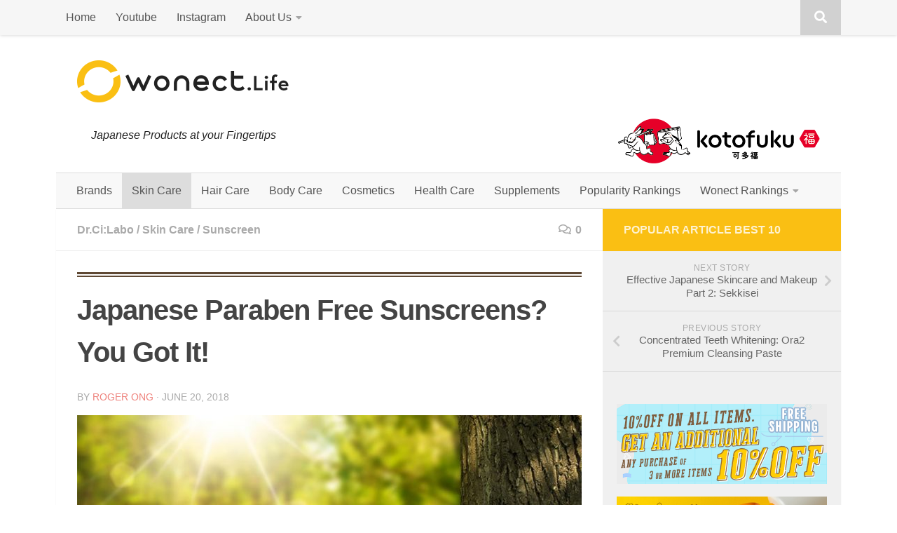

--- FILE ---
content_type: text/html; charset=UTF-8
request_url: https://wonect.life/japanese-paraben-free-sunscreens-got/
body_size: 97079
content:
<!DOCTYPE html>
<html class="no-js" lang="en-US">
<head>
  <meta charset="UTF-8">
  <meta name="viewport" content="width=device-width, initial-scale=1.0">
  <link rel="profile" href="https://gmpg.org/xfn/11" />
  <link rel="pingback" href="https://wonect.life/xmlrpc.php">
  <link rel="stylesheet" href="https://wonect.life/wp-content/themes/hueman/assets/front/css/font-awesome.min.css" >
  <meta name='robots' content='index, follow, max-image-preview:large, max-snippet:-1, max-video-preview:-1' />
<script>document.documentElement.className = document.documentElement.className.replace("no-js","js");</script>

	<!-- This site is optimized with the Yoast SEO plugin v23.9 - https://yoast.com/wordpress/plugins/seo/ -->
	<title>Japanese Paraben Free Sunscreens? You Got It! | Wonect.Life</title>
	<meta name="description" content="We took a few paraben free sunscreens from a few favourite beauty cult brands, and made a comparisons. We share the data here! (ノ*°▽°*)" />
	<link rel="canonical" href="https://wonect.life/japanese-paraben-free-sunscreens-got/" />
	<meta property="og:locale" content="en_US" />
	<meta property="og:type" content="article" />
	<meta property="og:title" content="Japanese Paraben Free Sunscreens? You Got It! | Wonect.Life" />
	<meta property="og:description" content="We took a few paraben free sunscreens from a few favourite beauty cult brands, and made a comparisons. We share the data here! (ノ*°▽°*)" />
	<meta property="og:url" content="https://wonect.life/japanese-paraben-free-sunscreens-got/" />
	<meta property="og:site_name" content="Wonect.Life" />
	<meta property="article:publisher" content="https://www.facebook.com/wonect.com.jp/" />
	<meta property="article:published_time" content="2018-06-20T06:00:19+00:00" />
	<meta property="article:modified_time" content="2020-06-03T07:15:49+00:00" />
	<meta property="og:image" content="https://wonect.life/wp-content/uploads/2018/06/Paraben-free-sunscreen-Feature.jpg" />
	<meta property="og:image:width" content="800" />
	<meta property="og:image:height" content="450" />
	<meta property="og:image:type" content="image/jpeg" />
	<meta name="author" content="Roger Ong" />
	<meta name="twitter:label1" content="Written by" />
	<meta name="twitter:data1" content="Roger Ong" />
	<meta name="twitter:label2" content="Est. reading time" />
	<meta name="twitter:data2" content="3 minutes" />
	<script type="application/ld+json" class="yoast-schema-graph">{"@context":"https://schema.org","@graph":[{"@type":"Article","@id":"https://wonect.life/japanese-paraben-free-sunscreens-got/#article","isPartOf":{"@id":"https://wonect.life/japanese-paraben-free-sunscreens-got/"},"author":{"name":"Roger Ong","@id":"https://wonect.life/#/schema/person/5d578ff2869c7e1eff3910b65e02b42f"},"headline":"Japanese Paraben Free Sunscreens? You Got It!","datePublished":"2018-06-20T06:00:19+00:00","dateModified":"2020-06-03T07:15:49+00:00","mainEntityOfPage":{"@id":"https://wonect.life/japanese-paraben-free-sunscreens-got/"},"wordCount":521,"commentCount":0,"publisher":{"@id":"https://wonect.life/#organization"},"image":{"@id":"https://wonect.life/japanese-paraben-free-sunscreens-got/#primaryimage"},"thumbnailUrl":"https://wonect.life/wp-content/uploads/2018/06/Paraben-free-sunscreen-Feature.jpg","keywords":["Dr.Ci:Labo","Etvos","Mediplus"],"articleSection":["Dr.Ci:Labo","Skin Care","Sunscreen"],"inLanguage":"en-US","potentialAction":[{"@type":"CommentAction","name":"Comment","target":["https://wonect.life/japanese-paraben-free-sunscreens-got/#respond"]}]},{"@type":"WebPage","@id":"https://wonect.life/japanese-paraben-free-sunscreens-got/","url":"https://wonect.life/japanese-paraben-free-sunscreens-got/","name":"Japanese Paraben Free Sunscreens? You Got It! | Wonect.Life","isPartOf":{"@id":"https://wonect.life/#website"},"primaryImageOfPage":{"@id":"https://wonect.life/japanese-paraben-free-sunscreens-got/#primaryimage"},"image":{"@id":"https://wonect.life/japanese-paraben-free-sunscreens-got/#primaryimage"},"thumbnailUrl":"https://wonect.life/wp-content/uploads/2018/06/Paraben-free-sunscreen-Feature.jpg","datePublished":"2018-06-20T06:00:19+00:00","dateModified":"2020-06-03T07:15:49+00:00","description":"We took a few paraben free sunscreens from a few favourite beauty cult brands, and made a comparisons. We share the data here! (ノ*°▽°*)","breadcrumb":{"@id":"https://wonect.life/japanese-paraben-free-sunscreens-got/#breadcrumb"},"inLanguage":"en-US","potentialAction":[{"@type":"ReadAction","target":["https://wonect.life/japanese-paraben-free-sunscreens-got/"]}]},{"@type":"ImageObject","inLanguage":"en-US","@id":"https://wonect.life/japanese-paraben-free-sunscreens-got/#primaryimage","url":"https://wonect.life/wp-content/uploads/2018/06/Paraben-free-sunscreen-Feature.jpg","contentUrl":"https://wonect.life/wp-content/uploads/2018/06/Paraben-free-sunscreen-Feature.jpg","width":800,"height":450},{"@type":"BreadcrumbList","@id":"https://wonect.life/japanese-paraben-free-sunscreens-got/#breadcrumb","itemListElement":[{"@type":"ListItem","position":1,"name":"Home","item":"https://wonect.life/"},{"@type":"ListItem","position":2,"name":"Japanese Paraben Free Sunscreens? You Got It!"}]},{"@type":"WebSite","@id":"https://wonect.life/#website","url":"https://wonect.life/","name":"Wonect.Life","description":"Japanese Products at your Fingertips","publisher":{"@id":"https://wonect.life/#organization"},"potentialAction":[{"@type":"SearchAction","target":{"@type":"EntryPoint","urlTemplate":"https://wonect.life/?s={search_term_string}"},"query-input":{"@type":"PropertyValueSpecification","valueRequired":true,"valueName":"search_term_string"}}],"inLanguage":"en-US"},{"@type":"Organization","@id":"https://wonect.life/#organization","name":"Wonect.com","url":"https://wonect.life/","logo":{"@type":"ImageObject","inLanguage":"en-US","@id":"https://wonect.life/#/schema/logo/image/","url":"https://wonect.life/wp-content/uploads/2018/03/logo-life-1.png","contentUrl":"https://wonect.life/wp-content/uploads/2018/03/logo-life-1.png","width":303,"height":60,"caption":"Wonect.com"},"image":{"@id":"https://wonect.life/#/schema/logo/image/"},"sameAs":["https://www.facebook.com/wonect.com.jp/","https://www.instagram.com/wonectjp/","https://www.youtube.com/channel/UCaLZf1iW60K0ho5kncLblPQ"]},{"@type":"Person","@id":"https://wonect.life/#/schema/person/5d578ff2869c7e1eff3910b65e02b42f","name":"Roger Ong","image":{"@type":"ImageObject","inLanguage":"en-US","@id":"https://wonect.life/#/schema/person/image/","url":"https://secure.gravatar.com/avatar/9a3cd7ffc4e8a411332a764767732fc1?s=96&d=retro&r=g","contentUrl":"https://secure.gravatar.com/avatar/9a3cd7ffc4e8a411332a764767732fc1?s=96&d=retro&r=g","caption":"Roger Ong"},"description":"Living in the ancient city of Kyoto, been in Wonect for 3 years sharing the best Japanese products available! Japanese product Writer, Editor and Youtuber.","url":"https://wonect.life/author/roger-ong/"}]}</script>
	<!-- / Yoast SEO plugin. -->


<link rel="alternate" type="application/rss+xml" title="Wonect.Life &raquo; Feed" href="https://wonect.life/feed/" />
<link rel="alternate" type="application/rss+xml" title="Wonect.Life &raquo; Comments Feed" href="https://wonect.life/comments/feed/" />
<link rel="alternate" type="application/rss+xml" title="Wonect.Life &raquo; Japanese Paraben Free Sunscreens? You Got It! Comments Feed" href="https://wonect.life/japanese-paraben-free-sunscreens-got/feed/" />
		<!-- This site uses the Google Analytics by ExactMetrics plugin v8.11.1 - Using Analytics tracking - https://www.exactmetrics.com/ -->
		<!-- Note: ExactMetrics is not currently configured on this site. The site owner needs to authenticate with Google Analytics in the ExactMetrics settings panel. -->
					<!-- No tracking code set -->
				<!-- / Google Analytics by ExactMetrics -->
		<script type="text/javascript">
/* <![CDATA[ */
window._wpemojiSettings = {"baseUrl":"https:\/\/s.w.org\/images\/core\/emoji\/15.0.3\/72x72\/","ext":".png","svgUrl":"https:\/\/s.w.org\/images\/core\/emoji\/15.0.3\/svg\/","svgExt":".svg","source":{"concatemoji":"https:\/\/wonect.life\/wp-includes\/js\/wp-emoji-release.min.js?ver=6.6.4"}};
/*! This file is auto-generated */
!function(i,n){var o,s,e;function c(e){try{var t={supportTests:e,timestamp:(new Date).valueOf()};sessionStorage.setItem(o,JSON.stringify(t))}catch(e){}}function p(e,t,n){e.clearRect(0,0,e.canvas.width,e.canvas.height),e.fillText(t,0,0);var t=new Uint32Array(e.getImageData(0,0,e.canvas.width,e.canvas.height).data),r=(e.clearRect(0,0,e.canvas.width,e.canvas.height),e.fillText(n,0,0),new Uint32Array(e.getImageData(0,0,e.canvas.width,e.canvas.height).data));return t.every(function(e,t){return e===r[t]})}function u(e,t,n){switch(t){case"flag":return n(e,"\ud83c\udff3\ufe0f\u200d\u26a7\ufe0f","\ud83c\udff3\ufe0f\u200b\u26a7\ufe0f")?!1:!n(e,"\ud83c\uddfa\ud83c\uddf3","\ud83c\uddfa\u200b\ud83c\uddf3")&&!n(e,"\ud83c\udff4\udb40\udc67\udb40\udc62\udb40\udc65\udb40\udc6e\udb40\udc67\udb40\udc7f","\ud83c\udff4\u200b\udb40\udc67\u200b\udb40\udc62\u200b\udb40\udc65\u200b\udb40\udc6e\u200b\udb40\udc67\u200b\udb40\udc7f");case"emoji":return!n(e,"\ud83d\udc26\u200d\u2b1b","\ud83d\udc26\u200b\u2b1b")}return!1}function f(e,t,n){var r="undefined"!=typeof WorkerGlobalScope&&self instanceof WorkerGlobalScope?new OffscreenCanvas(300,150):i.createElement("canvas"),a=r.getContext("2d",{willReadFrequently:!0}),o=(a.textBaseline="top",a.font="600 32px Arial",{});return e.forEach(function(e){o[e]=t(a,e,n)}),o}function t(e){var t=i.createElement("script");t.src=e,t.defer=!0,i.head.appendChild(t)}"undefined"!=typeof Promise&&(o="wpEmojiSettingsSupports",s=["flag","emoji"],n.supports={everything:!0,everythingExceptFlag:!0},e=new Promise(function(e){i.addEventListener("DOMContentLoaded",e,{once:!0})}),new Promise(function(t){var n=function(){try{var e=JSON.parse(sessionStorage.getItem(o));if("object"==typeof e&&"number"==typeof e.timestamp&&(new Date).valueOf()<e.timestamp+604800&&"object"==typeof e.supportTests)return e.supportTests}catch(e){}return null}();if(!n){if("undefined"!=typeof Worker&&"undefined"!=typeof OffscreenCanvas&&"undefined"!=typeof URL&&URL.createObjectURL&&"undefined"!=typeof Blob)try{var e="postMessage("+f.toString()+"("+[JSON.stringify(s),u.toString(),p.toString()].join(",")+"));",r=new Blob([e],{type:"text/javascript"}),a=new Worker(URL.createObjectURL(r),{name:"wpTestEmojiSupports"});return void(a.onmessage=function(e){c(n=e.data),a.terminate(),t(n)})}catch(e){}c(n=f(s,u,p))}t(n)}).then(function(e){for(var t in e)n.supports[t]=e[t],n.supports.everything=n.supports.everything&&n.supports[t],"flag"!==t&&(n.supports.everythingExceptFlag=n.supports.everythingExceptFlag&&n.supports[t]);n.supports.everythingExceptFlag=n.supports.everythingExceptFlag&&!n.supports.flag,n.DOMReady=!1,n.readyCallback=function(){n.DOMReady=!0}}).then(function(){return e}).then(function(){var e;n.supports.everything||(n.readyCallback(),(e=n.source||{}).concatemoji?t(e.concatemoji):e.wpemoji&&e.twemoji&&(t(e.twemoji),t(e.wpemoji)))}))}((window,document),window._wpemojiSettings);
/* ]]> */
</script>
<link rel='stylesheet' id='twb-open-sans-css' href='https://fonts.googleapis.com/css?family=Open+Sans%3A300%2C400%2C500%2C600%2C700%2C800&#038;display=swap&#038;ver=6.6.4' type='text/css' media='all' />
<link rel='stylesheet' id='twb-global-css' href='https://wonect.life/wp-content/plugins/wd-instagram-feed/booster/assets/css/global.css?ver=1.0.0' type='text/css' media='all' />
<style id='wp-emoji-styles-inline-css' type='text/css'>

	img.wp-smiley, img.emoji {
		display: inline !important;
		border: none !important;
		box-shadow: none !important;
		height: 1em !important;
		width: 1em !important;
		margin: 0 0.07em !important;
		vertical-align: -0.1em !important;
		background: none !important;
		padding: 0 !important;
	}
</style>
<link rel='stylesheet' id='wp-block-library-css' href='https://wonect.life/wp-includes/css/dist/block-library/style.min.css?ver=6.6.4' type='text/css' media='all' />
<style id='classic-theme-styles-inline-css' type='text/css'>
/*! This file is auto-generated */
.wp-block-button__link{color:#fff;background-color:#32373c;border-radius:9999px;box-shadow:none;text-decoration:none;padding:calc(.667em + 2px) calc(1.333em + 2px);font-size:1.125em}.wp-block-file__button{background:#32373c;color:#fff;text-decoration:none}
</style>
<style id='global-styles-inline-css' type='text/css'>
:root{--wp--preset--aspect-ratio--square: 1;--wp--preset--aspect-ratio--4-3: 4/3;--wp--preset--aspect-ratio--3-4: 3/4;--wp--preset--aspect-ratio--3-2: 3/2;--wp--preset--aspect-ratio--2-3: 2/3;--wp--preset--aspect-ratio--16-9: 16/9;--wp--preset--aspect-ratio--9-16: 9/16;--wp--preset--color--black: #000000;--wp--preset--color--cyan-bluish-gray: #abb8c3;--wp--preset--color--white: #ffffff;--wp--preset--color--pale-pink: #f78da7;--wp--preset--color--vivid-red: #cf2e2e;--wp--preset--color--luminous-vivid-orange: #ff6900;--wp--preset--color--luminous-vivid-amber: #fcb900;--wp--preset--color--light-green-cyan: #7bdcb5;--wp--preset--color--vivid-green-cyan: #00d084;--wp--preset--color--pale-cyan-blue: #8ed1fc;--wp--preset--color--vivid-cyan-blue: #0693e3;--wp--preset--color--vivid-purple: #9b51e0;--wp--preset--gradient--vivid-cyan-blue-to-vivid-purple: linear-gradient(135deg,rgba(6,147,227,1) 0%,rgb(155,81,224) 100%);--wp--preset--gradient--light-green-cyan-to-vivid-green-cyan: linear-gradient(135deg,rgb(122,220,180) 0%,rgb(0,208,130) 100%);--wp--preset--gradient--luminous-vivid-amber-to-luminous-vivid-orange: linear-gradient(135deg,rgba(252,185,0,1) 0%,rgba(255,105,0,1) 100%);--wp--preset--gradient--luminous-vivid-orange-to-vivid-red: linear-gradient(135deg,rgba(255,105,0,1) 0%,rgb(207,46,46) 100%);--wp--preset--gradient--very-light-gray-to-cyan-bluish-gray: linear-gradient(135deg,rgb(238,238,238) 0%,rgb(169,184,195) 100%);--wp--preset--gradient--cool-to-warm-spectrum: linear-gradient(135deg,rgb(74,234,220) 0%,rgb(151,120,209) 20%,rgb(207,42,186) 40%,rgb(238,44,130) 60%,rgb(251,105,98) 80%,rgb(254,248,76) 100%);--wp--preset--gradient--blush-light-purple: linear-gradient(135deg,rgb(255,206,236) 0%,rgb(152,150,240) 100%);--wp--preset--gradient--blush-bordeaux: linear-gradient(135deg,rgb(254,205,165) 0%,rgb(254,45,45) 50%,rgb(107,0,62) 100%);--wp--preset--gradient--luminous-dusk: linear-gradient(135deg,rgb(255,203,112) 0%,rgb(199,81,192) 50%,rgb(65,88,208) 100%);--wp--preset--gradient--pale-ocean: linear-gradient(135deg,rgb(255,245,203) 0%,rgb(182,227,212) 50%,rgb(51,167,181) 100%);--wp--preset--gradient--electric-grass: linear-gradient(135deg,rgb(202,248,128) 0%,rgb(113,206,126) 100%);--wp--preset--gradient--midnight: linear-gradient(135deg,rgb(2,3,129) 0%,rgb(40,116,252) 100%);--wp--preset--font-size--small: 13px;--wp--preset--font-size--medium: 20px;--wp--preset--font-size--large: 36px;--wp--preset--font-size--x-large: 42px;--wp--preset--spacing--20: 0.44rem;--wp--preset--spacing--30: 0.67rem;--wp--preset--spacing--40: 1rem;--wp--preset--spacing--50: 1.5rem;--wp--preset--spacing--60: 2.25rem;--wp--preset--spacing--70: 3.38rem;--wp--preset--spacing--80: 5.06rem;--wp--preset--shadow--natural: 6px 6px 9px rgba(0, 0, 0, 0.2);--wp--preset--shadow--deep: 12px 12px 50px rgba(0, 0, 0, 0.4);--wp--preset--shadow--sharp: 6px 6px 0px rgba(0, 0, 0, 0.2);--wp--preset--shadow--outlined: 6px 6px 0px -3px rgba(255, 255, 255, 1), 6px 6px rgba(0, 0, 0, 1);--wp--preset--shadow--crisp: 6px 6px 0px rgba(0, 0, 0, 1);}:where(.is-layout-flex){gap: 0.5em;}:where(.is-layout-grid){gap: 0.5em;}body .is-layout-flex{display: flex;}.is-layout-flex{flex-wrap: wrap;align-items: center;}.is-layout-flex > :is(*, div){margin: 0;}body .is-layout-grid{display: grid;}.is-layout-grid > :is(*, div){margin: 0;}:where(.wp-block-columns.is-layout-flex){gap: 2em;}:where(.wp-block-columns.is-layout-grid){gap: 2em;}:where(.wp-block-post-template.is-layout-flex){gap: 1.25em;}:where(.wp-block-post-template.is-layout-grid){gap: 1.25em;}.has-black-color{color: var(--wp--preset--color--black) !important;}.has-cyan-bluish-gray-color{color: var(--wp--preset--color--cyan-bluish-gray) !important;}.has-white-color{color: var(--wp--preset--color--white) !important;}.has-pale-pink-color{color: var(--wp--preset--color--pale-pink) !important;}.has-vivid-red-color{color: var(--wp--preset--color--vivid-red) !important;}.has-luminous-vivid-orange-color{color: var(--wp--preset--color--luminous-vivid-orange) !important;}.has-luminous-vivid-amber-color{color: var(--wp--preset--color--luminous-vivid-amber) !important;}.has-light-green-cyan-color{color: var(--wp--preset--color--light-green-cyan) !important;}.has-vivid-green-cyan-color{color: var(--wp--preset--color--vivid-green-cyan) !important;}.has-pale-cyan-blue-color{color: var(--wp--preset--color--pale-cyan-blue) !important;}.has-vivid-cyan-blue-color{color: var(--wp--preset--color--vivid-cyan-blue) !important;}.has-vivid-purple-color{color: var(--wp--preset--color--vivid-purple) !important;}.has-black-background-color{background-color: var(--wp--preset--color--black) !important;}.has-cyan-bluish-gray-background-color{background-color: var(--wp--preset--color--cyan-bluish-gray) !important;}.has-white-background-color{background-color: var(--wp--preset--color--white) !important;}.has-pale-pink-background-color{background-color: var(--wp--preset--color--pale-pink) !important;}.has-vivid-red-background-color{background-color: var(--wp--preset--color--vivid-red) !important;}.has-luminous-vivid-orange-background-color{background-color: var(--wp--preset--color--luminous-vivid-orange) !important;}.has-luminous-vivid-amber-background-color{background-color: var(--wp--preset--color--luminous-vivid-amber) !important;}.has-light-green-cyan-background-color{background-color: var(--wp--preset--color--light-green-cyan) !important;}.has-vivid-green-cyan-background-color{background-color: var(--wp--preset--color--vivid-green-cyan) !important;}.has-pale-cyan-blue-background-color{background-color: var(--wp--preset--color--pale-cyan-blue) !important;}.has-vivid-cyan-blue-background-color{background-color: var(--wp--preset--color--vivid-cyan-blue) !important;}.has-vivid-purple-background-color{background-color: var(--wp--preset--color--vivid-purple) !important;}.has-black-border-color{border-color: var(--wp--preset--color--black) !important;}.has-cyan-bluish-gray-border-color{border-color: var(--wp--preset--color--cyan-bluish-gray) !important;}.has-white-border-color{border-color: var(--wp--preset--color--white) !important;}.has-pale-pink-border-color{border-color: var(--wp--preset--color--pale-pink) !important;}.has-vivid-red-border-color{border-color: var(--wp--preset--color--vivid-red) !important;}.has-luminous-vivid-orange-border-color{border-color: var(--wp--preset--color--luminous-vivid-orange) !important;}.has-luminous-vivid-amber-border-color{border-color: var(--wp--preset--color--luminous-vivid-amber) !important;}.has-light-green-cyan-border-color{border-color: var(--wp--preset--color--light-green-cyan) !important;}.has-vivid-green-cyan-border-color{border-color: var(--wp--preset--color--vivid-green-cyan) !important;}.has-pale-cyan-blue-border-color{border-color: var(--wp--preset--color--pale-cyan-blue) !important;}.has-vivid-cyan-blue-border-color{border-color: var(--wp--preset--color--vivid-cyan-blue) !important;}.has-vivid-purple-border-color{border-color: var(--wp--preset--color--vivid-purple) !important;}.has-vivid-cyan-blue-to-vivid-purple-gradient-background{background: var(--wp--preset--gradient--vivid-cyan-blue-to-vivid-purple) !important;}.has-light-green-cyan-to-vivid-green-cyan-gradient-background{background: var(--wp--preset--gradient--light-green-cyan-to-vivid-green-cyan) !important;}.has-luminous-vivid-amber-to-luminous-vivid-orange-gradient-background{background: var(--wp--preset--gradient--luminous-vivid-amber-to-luminous-vivid-orange) !important;}.has-luminous-vivid-orange-to-vivid-red-gradient-background{background: var(--wp--preset--gradient--luminous-vivid-orange-to-vivid-red) !important;}.has-very-light-gray-to-cyan-bluish-gray-gradient-background{background: var(--wp--preset--gradient--very-light-gray-to-cyan-bluish-gray) !important;}.has-cool-to-warm-spectrum-gradient-background{background: var(--wp--preset--gradient--cool-to-warm-spectrum) !important;}.has-blush-light-purple-gradient-background{background: var(--wp--preset--gradient--blush-light-purple) !important;}.has-blush-bordeaux-gradient-background{background: var(--wp--preset--gradient--blush-bordeaux) !important;}.has-luminous-dusk-gradient-background{background: var(--wp--preset--gradient--luminous-dusk) !important;}.has-pale-ocean-gradient-background{background: var(--wp--preset--gradient--pale-ocean) !important;}.has-electric-grass-gradient-background{background: var(--wp--preset--gradient--electric-grass) !important;}.has-midnight-gradient-background{background: var(--wp--preset--gradient--midnight) !important;}.has-small-font-size{font-size: var(--wp--preset--font-size--small) !important;}.has-medium-font-size{font-size: var(--wp--preset--font-size--medium) !important;}.has-large-font-size{font-size: var(--wp--preset--font-size--large) !important;}.has-x-large-font-size{font-size: var(--wp--preset--font-size--x-large) !important;}
:where(.wp-block-post-template.is-layout-flex){gap: 1.25em;}:where(.wp-block-post-template.is-layout-grid){gap: 1.25em;}
:where(.wp-block-columns.is-layout-flex){gap: 2em;}:where(.wp-block-columns.is-layout-grid){gap: 2em;}
:root :where(.wp-block-pullquote){font-size: 1.5em;line-height: 1.6;}
</style>
<link rel='stylesheet' id='bogo-css' href='https://wonect.life/wp-content/plugins/bogo/includes/css/style.css?ver=3.8.2' type='text/css' media='all' />
<link rel='stylesheet' id='hueman-main-style-css' href='https://wonect.life/wp-content/themes/hueman/assets/front/css/main.min.css?ver=3.4.16' type='text/css' media='all' />
<style id='hueman-main-style-inline-css' type='text/css'>
body { font-family:Arial, sans-serif;font-size:1.00rem }@media only screen and (min-width: 720px) {
        .nav > li { font-size:1.00rem; }
      }::selection { background-color: #fabf13; }
::-moz-selection { background-color: #fabf13; }a,a+span.hu-external::after,.themeform label .required,#flexslider-featured .flex-direction-nav .flex-next:hover,#flexslider-featured .flex-direction-nav .flex-prev:hover,.post-hover:hover .post-title a,.post-title a:hover,.sidebar.s1 .post-nav li a:hover i,.content .post-nav li a:hover i,.post-related a:hover,.sidebar.s1 .widget_rss ul li a,#footer .widget_rss ul li a,.sidebar.s1 .widget_calendar a,#footer .widget_calendar a,.sidebar.s1 .alx-tab .tab-item-category a,.sidebar.s1 .alx-posts .post-item-category a,.sidebar.s1 .alx-tab li:hover .tab-item-title a,.sidebar.s1 .alx-tab li:hover .tab-item-comment a,.sidebar.s1 .alx-posts li:hover .post-item-title a,#footer .alx-tab .tab-item-category a,#footer .alx-posts .post-item-category a,#footer .alx-tab li:hover .tab-item-title a,#footer .alx-tab li:hover .tab-item-comment a,#footer .alx-posts li:hover .post-item-title a,.comment-tabs li.active a,.comment-awaiting-moderation,.child-menu a:hover,.child-menu .current_page_item > a,.wp-pagenavi a{ color: #fabf13; }.themeform input[type="submit"],.themeform button[type="submit"],.sidebar.s1 .sidebar-top,.sidebar.s1 .sidebar-toggle,#flexslider-featured .flex-control-nav li a.flex-active,.post-tags a:hover,.sidebar.s1 .widget_calendar caption,#footer .widget_calendar caption,.author-bio .bio-avatar:after,.commentlist li.bypostauthor > .comment-body:after,.commentlist li.comment-author-admin > .comment-body:after{ background-color: #fabf13; }.post-format .format-container { border-color: #fabf13; }.sidebar.s1 .alx-tabs-nav li.active a,#footer .alx-tabs-nav li.active a,.comment-tabs li.active a,.wp-pagenavi a:hover,.wp-pagenavi a:active,.wp-pagenavi span.current{ border-bottom-color: #fabf13!important; }.sidebar.s2 .post-nav li a:hover i,
.sidebar.s2 .widget_rss ul li a,
.sidebar.s2 .widget_calendar a,
.sidebar.s2 .alx-tab .tab-item-category a,
.sidebar.s2 .alx-posts .post-item-category a,
.sidebar.s2 .alx-tab li:hover .tab-item-title a,
.sidebar.s2 .alx-tab li:hover .tab-item-comment a,
.sidebar.s2 .alx-posts li:hover .post-item-title a { color: #ee827c; }
.sidebar.s2 .sidebar-top,.sidebar.s2 .sidebar-toggle,.post-comments,.jp-play-bar,.jp-volume-bar-value,.sidebar.s2 .widget_calendar caption{ background-color: #ee827c; }.sidebar.s2 .alx-tabs-nav li.active a { border-bottom-color: #ee827c; }
.post-comments::before { border-right-color: #ee827c; }
      .search-expand,
              #nav-topbar.nav-container { background-color: #26272b}@media only screen and (min-width: 720px) {
                #nav-topbar .nav ul { background-color: #26272b; }
              }.is-scrolled #header .nav-container.desktop-sticky,
              .is-scrolled #header .search-expand { background-color: #26272b; background-color: rgba(38,39,43,0.90) }.is-scrolled .topbar-transparent #nav-topbar.desktop-sticky .nav ul { background-color: #26272b; background-color: rgba(38,39,43,0.95) }#header { background-color: #ffffff; }
@media only screen and (min-width: 720px) {
  #nav-header .nav ul { background-color: #ffffff; }
}
        #header #nav-mobile { background-color: #33363b; }.is-scrolled #header #nav-mobile { background-color: #33363b; background-color: rgba(51,54,59,0.90) }#nav-header.nav-container, #main-header-search .search-expand { background-color: #33363b; }
@media only screen and (min-width: 720px) {
  #nav-header .nav ul { background-color: #33363b; }
}
        .site-title a img { max-height: 50px; }body { background-color: #ffffff; }
</style>
<link rel='stylesheet' id='theme-stylesheet-css' href='https://wonect.life/wp-content/themes/hueman-child/style.css?ver=3.4.16' type='text/css' media='all' />
<link rel='stylesheet' id='hueman-font-awesome-css' href='https://wonect.life/wp-content/themes/hueman/assets/front/css/font-awesome.min.css?ver=3.4.16' type='text/css' media='all' />
<link rel='stylesheet' id='__EPYT__style-css' href='https://wonect.life/wp-content/plugins/youtube-embed-plus/styles/ytprefs.min.css?ver=14.2.1.2' type='text/css' media='all' />
<style id='__EPYT__style-inline-css' type='text/css'>

                .epyt-gallery-thumb {
                        width: 33.333%;
                }
                
</style>
<script type="text/javascript" src="https://wonect.life/wp-includes/js/jquery/jquery.min.js?ver=3.7.1" id="jquery-core-js"></script>
<script type="text/javascript" src="https://wonect.life/wp-includes/js/jquery/jquery-migrate.min.js?ver=3.4.1" id="jquery-migrate-js"></script>
<script type="text/javascript" src="https://wonect.life/wp-content/plugins/wd-instagram-feed/booster/assets/js/circle-progress.js?ver=1.2.2" id="twb-circle-js"></script>
<script type="text/javascript" id="twb-global-js-extra">
/* <![CDATA[ */
var twb = {"nonce":"e46b306a24","ajax_url":"https:\/\/wonect.life\/wp-admin\/admin-ajax.php","plugin_url":"https:\/\/wonect.life\/wp-content\/plugins\/wd-instagram-feed\/booster","href":"https:\/\/wonect.life\/wp-admin\/admin.php?page=twb_instagram-feed"};
var twb = {"nonce":"e46b306a24","ajax_url":"https:\/\/wonect.life\/wp-admin\/admin-ajax.php","plugin_url":"https:\/\/wonect.life\/wp-content\/plugins\/wd-instagram-feed\/booster","href":"https:\/\/wonect.life\/wp-admin\/admin.php?page=twb_instagram-feed"};
/* ]]> */
</script>
<script type="text/javascript" src="https://wonect.life/wp-content/plugins/wd-instagram-feed/booster/assets/js/global.js?ver=1.0.0" id="twb-global-js"></script>
<script type="text/javascript" id="__ytprefs__-js-extra">
/* <![CDATA[ */
var _EPYT_ = {"ajaxurl":"https:\/\/wonect.life\/wp-admin\/admin-ajax.php","security":"4f5b0dde5f","gallery_scrolloffset":"20","eppathtoscripts":"https:\/\/wonect.life\/wp-content\/plugins\/youtube-embed-plus\/scripts\/","eppath":"https:\/\/wonect.life\/wp-content\/plugins\/youtube-embed-plus\/","epresponsiveselector":"[\"iframe.__youtube_prefs__\"]","epdovol":"1","version":"14.2.1.2","evselector":"iframe.__youtube_prefs__[src], iframe[src*=\"youtube.com\/embed\/\"], iframe[src*=\"youtube-nocookie.com\/embed\/\"]","ajax_compat":"","maxres_facade":"eager","ytapi_load":"light","pause_others":"","stopMobileBuffer":"1","facade_mode":"","not_live_on_channel":"","vi_active":"","vi_js_posttypes":[]};
/* ]]> */
</script>
<script type="text/javascript" src="https://wonect.life/wp-content/plugins/youtube-embed-plus/scripts/ytprefs.min.js?ver=14.2.1.2" id="__ytprefs__-js"></script>
<link rel="https://api.w.org/" href="https://wonect.life/wp-json/" /><link rel="alternate" title="JSON" type="application/json" href="https://wonect.life/wp-json/wp/v2/posts/5861" /><link rel="EditURI" type="application/rsd+xml" title="RSD" href="https://wonect.life/xmlrpc.php?rsd" />
<meta name="generator" content="WordPress 6.6.4" />
<link rel='shortlink' href='https://wonect.life/?p=5861' />
<link rel="alternate" title="oEmbed (JSON)" type="application/json+oembed" href="https://wonect.life/wp-json/oembed/1.0/embed?url=https%3A%2F%2Fwonect.life%2Fjapanese-paraben-free-sunscreens-got%2F" />
<link rel="alternate" title="oEmbed (XML)" type="text/xml+oembed" href="https://wonect.life/wp-json/oembed/1.0/embed?url=https%3A%2F%2Fwonect.life%2Fjapanese-paraben-free-sunscreens-got%2F&#038;format=xml" />


<!-- This site is optimized with the Schema plugin v1.7.9.6 - https://schema.press -->
<script type="application/ld+json">{"@context":"https:\/\/schema.org\/","@type":"BlogPosting","mainEntityOfPage":{"@type":"WebPage","@id":"https:\/\/wonect.life\/japanese-paraben-free-sunscreens-got\/"},"url":"https:\/\/wonect.life\/japanese-paraben-free-sunscreens-got\/","headline":"Japanese Paraben Free Sunscreens? You Got It!","datePublished":"2018-06-20T15:00:19+09:00","dateModified":"2020-06-03T16:15:49+09:00","publisher":{"@type":"Organization","@id":"https:\/\/wonect.life\/#organization","name":"Wonect Life","logo":{"@type":"ImageObject","url":"https:\/\/wonect.life\/wp-content\/uploads\/2017\/03\/logo-h-s.png","width":600,"height":60}},"image":{"@type":"ImageObject","url":"https:\/\/wonect.life\/wp-content\/uploads\/2018\/06\/Paraben-free-sunscreen-Feature.jpg","width":800,"height":450},"articleSection":"Dr.Ci:Labo","keywords":"Dr.Ci:Labo, Etvos, Mediplus","description":"Hey, everyone! This is not going to be a very long post, but still! We wanted to share Akane-san's research on paraben free sunscreens! There are a number of customers who are asking about these sunscreens, so we thought this is a good opportunity! We will be able to look at a","author":{"@type":"Person","name":"Roger Ong","url":"https:\/\/wonect.life\/author\/roger-ong\/","description":"Living in the ancient city of Kyoto, been in Wonect for 3 years sharing the best Japanese products available! Japanese product Writer, Editor and Youtuber.","image":{"@type":"ImageObject","url":"https:\/\/secure.gravatar.com\/avatar\/9a3cd7ffc4e8a411332a764767732fc1?s=96&d=retro&r=g","height":96,"width":96}}}</script>

<!--[if lt IE 9]>
<script src="https://wonect.life/wp-content/themes/hueman/assets/front/js/ie/html5shiv-printshiv.min.js"></script>
<script src="https://wonect.life/wp-content/themes/hueman/assets/front/js/ie/selectivizr.js"></script>
<![endif]-->


<!-- This site is optimized with the Schema plugin v1.7.9.6 - https://schema.press -->
<script type="application/ld+json">{
    "@context": "http://schema.org",
    "@type": "BreadcrumbList",
    "itemListElement": [
        {
            "@type": "ListItem",
            "position": 1,
            "item": {
                "@id": "https://wonect.life",
                "name": "Home"
            }
        },
        {
            "@type": "ListItem",
            "position": 2,
            "item": {
                "@id": "https://wonect.life/japanese-paraben-free-sunscreens-got/",
                "name": "Japanese Paraben Free Sunscreens? You Got It!",
                "image": "https://wonect.life/wp-content/uploads/2018/06/Paraben-free-sunscreen-Feature.jpg"
            }
        }
    ]
}</script>

<link rel="icon" href="https://wonect.life/wp-content/uploads/2018/03/favicon-l-150x150.png" sizes="32x32" />
<link rel="icon" href="https://wonect.life/wp-content/uploads/2018/03/favicon-l-320x320.png" sizes="192x192" />
<link rel="apple-touch-icon" href="https://wonect.life/wp-content/uploads/2018/03/favicon-l-320x320.png" />
<meta name="msapplication-TileImage" content="https://wonect.life/wp-content/uploads/2018/03/favicon-l-320x320.png" />
		<style type="text/css" id="wp-custom-css">
			/*
You can add your own CSS here.

Click the help icon above to learn more.

Use this field to test small chunks of CSS code. For important CSS customizations, it is recommended to modify the style.css file of a child theme.
http//codex.wordpress.org/Child_Themes
*/




.text-s {
    font-size: 85%;
}

.text-left {
    text-align: left;
}


/* ------------- Header ------------- */


#header-widgets #text-60 {
	border: none;
	box-shadow: none;
}

#nav-header #wchan-header {
	display: none;
}

@media only screen and (max-width: 719px){

header#header {
    height: auto !important;
}

}



@media only screen and (max-width: 1200px){
#header-widgets .widget.widget_text .shop-here-img {
		display: none;
	}
}


/* ---------- アクションボタンの修正 ---------- */

article p.btn-wrapper {
    text-align: center;
}

article　a.action_btn {
    text-decoration: none;
    font-size: 15.75px;
    margin: 0 auto;
    display: inline-block;
    font-family: 'arial';
    margin-top: 3em;
    margin-bottom: 3em;
}

article p.btn-wrapper {
    margin-top: 3em;
    margin-bottom: 3em;
}

article a.action_btn i {
    font-size: 18px;
    padding-right: 5px;
 }

article a.action_btn span{
    font-weight:bold;
}


article a.action_btn:active{
    -ms-transform: translateY(3px);
    -webkit-transform: translateY(3px);
    transform: translateY(3px);
    border-bottom: none;
}

article .entry p a.action_btn {
    color: #74430a;
    background: #ffde03;
    transition: .3s;
    padding: .8em 1.5em;
    border-bottom: solid 3px #cf9a03;
    border-radius: 3px;
    text-decoration: none;
    font-weight: normal;
    max-width: 620px;
    font-size: 16px;
}

article .action_btn:hover{
    box-shadow:0px 1px 16px -2px #74430a;
}

article a.action_btn+span.hu-external:after {
    content: "";
}


/* ---------- 元からあるボタンの修正 ---------- */
article a.action_btn {
		margin-top: 1em;
		margin-bottom: 1em;
}

article .entry table {
		background-color: transparent !important;
}

article .entry table tr.alt {
		background: transparent !important;
}

article .entry table td {
		padding: .5em 1.5em;
		border-bottom: solid 3px #cf9a03;
		border-radius: 3px;
		background: #fbde44;
		display: inline-block;
		transition: .3s;
}

article .entry table td:hover {
		box-shadow: 0px 1px 16px -2px #74430a;
}

article .entry table td:active {
		-ms-transform: translateY(3px);
		-webkit-transform: translateY(3px);
		transform: translateY(3px);
		border-bottom: none;
}

article .entry table td span, .entry table td a {
		color: #74430a !important;
}




@media (max-width: 767px) {

article .entry p a.action_btn {
    display: block;
}

}




/* ---------- About us page ---------- */
.aboutus-wrapper h2.h1-text {
    font-size: 18px;
    font-weight: normal;
    line-height: inherit;
    color: inherit;
}

.aboutus-wrapper h2::after {
    height: 0;
}

.aboutus-wrapper p + h2 {
    margin: .7em 0 .3em;
    padding-bottom: 0;
}

.entry .aboutus-wrapper .div-1 h2 {
    margin: .7em 0 .3em;
    padding-bottom: 0;
}

.aboutus-wrapper .div-1 p img {
    padding-top: 3em;
}

.aboutus-wrapper .div-2 h2 {
    margin-top: 1.5em;
    margin-bottom: 0;
}

.aboutus-wrapper .div-2 img {
    max-width: 120px;
}

.aboutus-wrapper .div-staff {
    display: inline-block;
    width: 32%;
    text-align: center;
    vertical-align: top;
}

.aboutus-wrapper .div-staff span {
    font-size: 80%;
    position: relative;
    top: -3px;
}

.aboutus-wrapper .div-3 {
    margin-top: 4em;
    text-align: center;
}

.aboutus-wrapper .text-s {
    line-height: 1.5;
}

.aboutus-wrapper .text-s.text-left {
    padding: 5px 10px 10px;
}



@media (max-width: 767px) {

.aboutus-wrapper .div-staff {
    width: 49.3%;
}

}



/* ---------- 引用 ---------- */

/* 元からある引用 */
.entry blockquote {
    color: #777;
    margin: 0 0 20px;
    position: relative;
    padding: 15px 15px 15px 50px;
    box-sizing: border-box;
    font-style: italic;
    background: #f5f5f5;
    border-radius: 3px;
}

.entry blockquote:before {
    font-size: 25px;
    left: 15px;
    top: 12px;
}

.entry blockquote p {
    margin-bottom: 0;
}





/* 新しい質問1 */
.balloon {
    width: 100%;
    margin: 1.5em 0;
    overflow: hidden;
}

.balloon .faceicon {
    float: left;
    margin-right: -90px;
    width: 80px;
}

.balloon .faceicon img{
    width: 100%;
    height: auto;

}

.balloon .chatting {
    width: 100%;
}

.says {
    position: relative;
    display: inline-block;
    margin: 5px 0 0 100px;
    padding: 7px 10px;
    min-width: 120px;
    max-width: 100%;
    color: #555;
    font-size: 16px;
    background: #FFF;
    border: solid 3px #555;
    box-sizing: border-box;
    border-radius: 10px;
}

.says:before {
    content: "";
    position: absolute;
    top: 40px;
    left: -22px;
    margin-top: -12px;
    border: 10px solid transparent;
    border-right: 14px solid #FFF;
    z-index: 2;
}

.says:after {
    content: "";
    position: absolute;
    top: 40px;
    left: -29px;
    margin-top: -14px;
    border: 12px solid transparent;
    border-right: 17px solid #555;
    z-index: 1;
}




/* 新しい質問2 */
.says2 {
    position: relative;
    display: inline-block;
    margin: 5px 0 0 100px;
    padding: 10px 15px;
    min-width: 120px;
    max-width: 100%;
    color: #555;
    font-size: 16px;
    background: #FFF;
    border: solid 3px #555;
    box-sizing: border-box;
    border-radius: 35px;
}

.says2:before{    
    content: "";
    position: absolute;
    left: -25px;
    top: 26px;
    width: 12px;
    height: 12px;
    bottom: -5px;
    background: #ffffff;
    border-radius: 50%;
    border: 3px solid #555;
}

.says2:after{
    content: "";
    position: absolute;
    left: -38px;
    top: 35px;
    width: 5px;
    height: 5px;
    bottom: -5px;
    background: #ffffff;
    border-radius: 50%;
    border: 3px solid #555;
}


		</style>
		  <link rel="stylesheet" href="https://wonect.life/wp-content/themes/hueman-child/custom_header.css" >	
  <link rel="stylesheet" href="https://wonect.life/wp-content/themes/hueman-child/custom_contents.css" >	
  <link rel="stylesheet" href="https://wonect.life/wp-content/themes/hueman-child/modal-video.min.css" >	
<!--

<script async src="https://pagead2.googlesyndication.com/pagead/js/adsbygoogle.js?client=ca-pub-5354922417982268"
     crossorigin="anonymous"></script>
-->
<!--
  <script src="https://code.jquery.com/jquery-2.2.4.min.js"></script>
-->
  <script src="https://wonect.life/wp-content/themes/hueman-child/jquery-modal-video.min.js"></script>
  <script src="https://wonect.life/wp-content/themes/hueman-child/jquery.countdown.min.js"></script>
</head>

<body data-rsssl=1 class="post-template-default single single-post postid-5861 single-format-image wp-custom-logo wp-embed-responsive en-US col-2cl full-width topbar-enabled header-desktop-sticky header-mobile-sticky chrome">

<div id="wrapper">

  
  <header id="header" class="main-menu-mobile-on one-mobile-menu main_menu header-ads-desktop  topbar-transparent no-header-img">
        <nav class="nav-container group mobile-menu mobile-sticky " id="nav-mobile" data-menu-id="header-1">
  <div class="mobile-title-logo-in-header">                  <p class="site-title">      <div id="sp-category-icon" class="ham__navbar-toggler-two collapsed" title="Menu" aria-expanded="false">
      <div class="ham__navbar-span-wrapper">
        <span class="line line-1"></span>
        <span class="line line-2"></span>
        <span class="line line-3"></span>
      </div>
    </div>
    <div id="sp-header-logo"><a class="custom-logo-link" href="https://wonect.life/" rel="home" title="Wonect.Life | Home page"><img src="https://wonect.life/wp-content/uploads/2018/03/logo-life-1.png" alt="Wonect.Life"></a></div></p>
                </div>
        
      <div class="mobile-header-right">  <div class="custom-logo-shop-group">    <a class="custom-logo-shop" href="https://wonect.com" rel="shop" title="shop" target="_blank">      <div class="box-custom-logo">        <div class="box-img"><img src="https://staging.wonect.life/wp-content/uploads/2019/04/wonect-chara.jpg"/></div>        <div class="box-text">Online Shop</div>      </div>    </a>  </div>  <div class="custom-logo-instagram-group">    <a class="custom-logo-instagram" href="https://www.instagram.com/wonectjp/" rel="shop" title="shop" target="_blank">      <div class="box-custom-logo">        <div class="box-img">          <i class="fab fa-instagram fa-2x instagram"></i>        </div>        <div class="box-text">Instagram</div>      </div>    </a>  </div>  <div class="custom-logo-youtube-group">    <a class="custom-logo-youtube" href="https://wonect.life/wonect-youtube-channel" rel="shop" title="shop" target="_blank">      <div class="box-custom-logo">        <div class="box-img">          <i class="fab fa-youtube fa-2x youtube"></i>        </div>        <div class="box-text">Youtube</div>      </div>    </a>  </div></div>
      <div class="nav-text"></div>
      <div class="nav-wrap container">
                  <ul class="nav container-inner group mobile-search">
                            <li>
                  <form method="get" class="searchform themeform" action="https://wonect.life/">
	<div>
		<input type="text" class="search" name="s" placeholder="Search our articles here!"/>
	</div>
</form>
                </li>
                      </ul>
                <ul id="menu-article-categories" class="nav container-inner group"><li id="menu-item-9378" class="menu-item menu-item-type-taxonomy menu-item-object-category current-post-ancestor menu-item-has-children menu-item-9378"><a href="https://wonect.life/category/brands/">Brands</a>
<ul class="sub-menu">
	<li id="menu-item-9383" class="menu-item menu-item-type-taxonomy menu-item-object-category menu-item-9383"><a href="https://wonect.life/category/brands/lululun/">LuLuLun</a></li>
	<li id="menu-item-9384" class="menu-item menu-item-type-taxonomy menu-item-object-category menu-item-9384"><a href="https://wonect.life/category/brands/mucota/">Mucota</a></li>
	<li id="menu-item-9386" class="menu-item menu-item-type-taxonomy menu-item-object-category menu-item-9386"><a href="https://wonect.life/category/brands/suntory/">Suntory</a></li>
	<li id="menu-item-9385" class="menu-item menu-item-type-taxonomy menu-item-object-category menu-item-9385"><a href="https://wonect.life/category/brands/shiseido/">Shiseido</a></li>
	<li id="menu-item-9387" class="menu-item menu-item-type-taxonomy menu-item-object-category menu-item-9387"><a href="https://wonect.life/category/brands/transino/">Transino</a></li>
	<li id="menu-item-9379" class="menu-item menu-item-type-taxonomy menu-item-object-category menu-item-9379"><a href="https://wonect.life/category/brands/chocola/">Chocola</a></li>
	<li id="menu-item-9380" class="menu-item menu-item-type-taxonomy menu-item-object-category current-post-ancestor current-menu-parent current-post-parent menu-item-9380"><a href="https://wonect.life/category/brands/dr-cilabo/">Dr.Ci:Labo</a></li>
	<li id="menu-item-9381" class="menu-item menu-item-type-taxonomy menu-item-object-category menu-item-9381"><a href="https://wonect.life/category/brands/fancl/">Fancl</a></li>
	<li id="menu-item-9382" class="menu-item menu-item-type-taxonomy menu-item-object-category menu-item-9382"><a href="https://wonect.life/category/brands/lebel/">Lebel</a></li>
</ul>
</li>
<li id="menu-item-5983" class="menu-item menu-item-type-taxonomy menu-item-object-category current-post-ancestor current-menu-parent current-post-parent menu-item-5983"><a href="https://wonect.life/category/skin/">Skin Care</a></li>
<li id="menu-item-5977" class="menu-item menu-item-type-taxonomy menu-item-object-category menu-item-5977"><a href="https://wonect.life/category/hair/">Hair Care</a></li>
<li id="menu-item-5976" class="menu-item menu-item-type-taxonomy menu-item-object-category menu-item-5976"><a href="https://wonect.life/category/body/">Body Care</a></li>
<li id="menu-item-5979" class="menu-item menu-item-type-taxonomy menu-item-object-category menu-item-5979"><a href="https://wonect.life/category/cosmetics/">Cosmetics</a></li>
<li id="menu-item-5982" class="menu-item menu-item-type-taxonomy menu-item-object-category menu-item-5982"><a href="https://wonect.life/category/ranking/">Health Care</a></li>
<li id="menu-item-5978" class="menu-item menu-item-type-taxonomy menu-item-object-category menu-item-5978"><a href="https://wonect.life/category/supplements/">Supplements</a></li>
<li id="menu-item-9396" class="menu-item menu-item-type-taxonomy menu-item-object-category menu-item-9396"><a href="https://wonect.life/category/popularity-rankings/">Popularity Rankings</a></li>
<li id="menu-item-9397" class="menu-item menu-item-type-taxonomy menu-item-object-category menu-item-9397"><a href="https://wonect.life/category/ranking/">Wonect Rankings</a></li>
</ul>      </div>
</nav><!--/#nav-topbar-->  
        <nav class="nav-container group desktop-menu desktop-sticky " id="nav-topbar" data-menu-id="header-2">
    <div class="nav-text"></div>
  <div class="topbar-toggle-down">
    <i class="fas fa-angle-double-down" aria-hidden="true" data-toggle="down" title="Expand menu"></i>
    <i class="fas fa-angle-double-up" aria-hidden="true" data-toggle="up" title="Collapse menu"></i>
  </div>
  <div class="nav-wrap container">
    <ul id="menu-simple-menu-w-l" class="nav container-inner group"><li id="menu-item-3462" class="menu-item menu-item-type-custom menu-item-object-custom menu-item-home menu-item-3462"><a href="https://wonect.life">Home</a></li>
<li id="menu-item-3465" class="menu-item menu-item-type-post_type menu-item-object-page menu-item-3465"><a href="https://wonect.life/wonect-youtube-channel/">Youtube</a></li>
<li id="menu-item-5935" class="menu-item menu-item-type-post_type menu-item-object-page menu-item-5935"><a href="https://wonect.life/wonect-instagram/">Instagram</a></li>
<li id="menu-item-3463" class="menu-item menu-item-type-post_type menu-item-object-page menu-item-3463"><a href="https://wonect.life/about-us/">About Us</a></li>
</ul>  </div>
      <div id="topbar-header-search" class="container">
      <div class="container-inner">
        <div class="toggle-search"><i class="fas fa-search"></i></div>
        <div class="search-expand">
          <div class="search-expand-inner"><form method="get" class="searchform themeform" action="https://wonect.life/">
	<div>
		<input type="text" class="search" name="s" placeholder="Search our articles here!"/>
	</div>
</form>
</div>
        </div>
      </div><!--/.container-inner-->
    </div><!--/.container-->
  
</nav><!--/#nav-topbar-->  
  <div class="container group">
        <div class="container-inner">

                    <div class="group pad central-header-zone">
                  <div class="logo-tagline-group">
                                        <p class="site-title">      <div id="sp-category-icon" class="ham__navbar-toggler-two collapsed" title="Menu" aria-expanded="false">
      <div class="ham__navbar-span-wrapper">
        <span class="line line-1"></span>
        <span class="line line-2"></span>
        <span class="line line-3"></span>
      </div>
    </div>
    <div id="sp-header-logo"><a class="custom-logo-link" href="https://wonect.life/" rel="home" title="Wonect.Life | Home page"><img src="https://wonect.life/wp-content/uploads/2018/03/logo-life-1.png" alt="Wonect.Life"></a></div></p>
                                                                <p class="site-description">Japanese Products at your Fingertips</p>
                                        </div>

                                        <div id="header-widgets">
                          <div id="text-60" class="widget widget_text">			<div class="textwidget"><!--<a href="https://wonect.life/ko/"><img src="https://wonect.life/wp-content/uploads/2017/02/KR-Blog-here.gif" alt="banner"></a>-->
<!--<div style="background:#fff; padding:4px 12px;"><a href="https://wonect.life/" style="color:#222;">EN</a><span style="padding:4px 7px;">|</span><a href="https://wonect.life/ko/" style="color:#ccc;">KR</a></div>-->



<style>	
	#header-widgets .widget.widget_text .shop-here-img {
max-width: 18rem;
margin-bottom: 0.8rem;
	}
</style>


<div class="shop-here-img">
	<a href="https://sg.kotofuku.com/" target="_blank" id="wchan-header" rel="noopener">
		<img src="https://wonect.life/wp-content/uploads/2024/10/kotofuku-logo.png" alt="Shop Japan beauty here!"
	</a>
</div>
</div>
		</div>                      </div><!--/#header-ads-->
                                </div>
      
                <nav class="nav-container group desktop-menu " id="nav-header" data-menu-id="header-3">
    <div class="nav-text"><!-- put your mobile menu text here --></div>

  <div class="nav-wrap container">
        <ul id="menu-article-categories-1" class="nav container-inner group"><li class="menu-item menu-item-type-taxonomy menu-item-object-category current-post-ancestor menu-item-has-children menu-item-9378"><a href="https://wonect.life/category/brands/">Brands</a>
<ul class="sub-menu">
	<li class="menu-item menu-item-type-taxonomy menu-item-object-category menu-item-9383"><a href="https://wonect.life/category/brands/lululun/">LuLuLun</a></li>
	<li class="menu-item menu-item-type-taxonomy menu-item-object-category menu-item-9384"><a href="https://wonect.life/category/brands/mucota/">Mucota</a></li>
	<li class="menu-item menu-item-type-taxonomy menu-item-object-category menu-item-9386"><a href="https://wonect.life/category/brands/suntory/">Suntory</a></li>
	<li class="menu-item menu-item-type-taxonomy menu-item-object-category menu-item-9385"><a href="https://wonect.life/category/brands/shiseido/">Shiseido</a></li>
	<li class="menu-item menu-item-type-taxonomy menu-item-object-category menu-item-9387"><a href="https://wonect.life/category/brands/transino/">Transino</a></li>
	<li class="menu-item menu-item-type-taxonomy menu-item-object-category menu-item-9379"><a href="https://wonect.life/category/brands/chocola/">Chocola</a></li>
	<li class="menu-item menu-item-type-taxonomy menu-item-object-category current-post-ancestor current-menu-parent current-post-parent menu-item-9380"><a href="https://wonect.life/category/brands/dr-cilabo/">Dr.Ci:Labo</a></li>
	<li class="menu-item menu-item-type-taxonomy menu-item-object-category menu-item-9381"><a href="https://wonect.life/category/brands/fancl/">Fancl</a></li>
	<li class="menu-item menu-item-type-taxonomy menu-item-object-category menu-item-9382"><a href="https://wonect.life/category/brands/lebel/">Lebel</a></li>
</ul>
</li>
<li class="menu-item menu-item-type-taxonomy menu-item-object-category current-post-ancestor current-menu-parent current-post-parent menu-item-5983"><a href="https://wonect.life/category/skin/">Skin Care</a></li>
<li class="menu-item menu-item-type-taxonomy menu-item-object-category menu-item-5977"><a href="https://wonect.life/category/hair/">Hair Care</a></li>
<li class="menu-item menu-item-type-taxonomy menu-item-object-category menu-item-5976"><a href="https://wonect.life/category/body/">Body Care</a></li>
<li class="menu-item menu-item-type-taxonomy menu-item-object-category menu-item-5979"><a href="https://wonect.life/category/cosmetics/">Cosmetics</a></li>
<li class="menu-item menu-item-type-taxonomy menu-item-object-category menu-item-5982"><a href="https://wonect.life/category/ranking/">Health Care</a></li>
<li class="menu-item menu-item-type-taxonomy menu-item-object-category menu-item-5978"><a href="https://wonect.life/category/supplements/">Supplements</a></li>
<li class="menu-item menu-item-type-taxonomy menu-item-object-category menu-item-9396"><a href="https://wonect.life/category/popularity-rankings/">Popularity Rankings</a></li>
<li class="menu-item menu-item-type-taxonomy menu-item-object-category menu-item-9397"><a href="https://wonect.life/category/ranking/">Wonect Rankings</a></li>
</ul>  </div>
</nav><!--/#nav-header-->      
    </div><!--/.container-inner-->
      </div><!--/.container-->

</header><!--/#header-->
  
  <div class="container" id="page">
    <div class="container-inner ">
            <div class="main">
        <div class="main-inner group">
          
          <section class="content">
            <div class="page-title pad group">
          	    		<ul class="meta-single group">
    			<li class="category"><a href="https://wonect.life/category/brands/dr-cilabo/" rel="category tag">Dr.Ci:Labo</a> <span>/</span> <a href="https://wonect.life/category/skin/" rel="category tag">Skin Care</a> <span>/</span> <a href="https://wonect.life/category/skin/sunscreen/" rel="category tag">Sunscreen</a></li>
    			    			<li class="comments"><a href="https://wonect.life/japanese-paraben-free-sunscreens-got/#respond"><i class="far fa-comments"></i>0</a></li>
    			    		</ul>

    	
    </div><!--/.page-title-->
                <div class="pad group ">
            <article class="post-5861 post type-post status-publish format-image has-post-thumbnail hentry category-dr-cilabo category-skin category-sunscreen tag-dr-cilabo tag-etvos tag-mediplus post_format-post-format-image en-US">
    <div class="post-inner group">

      <h1 class="post-title entry-title">Japanese Paraben Free Sunscreens? You Got It!</h1>
<p class="post-byline">by   <span class="vcard author">
     <span class="fn"><a href="https://wonect.life/author/roger-ong/" title="Posts by Roger Ong" rel="author">Roger Ong</a></span>
   </span> &middot;
            <span class="published">June 20, 2018</span>
     </p>
      



  	<div class="post-format">
  		<div class="image-container">
  			<img  width="720" height="340"  src="[data-uri]" data-src="https://wonect.life/wp-content/uploads/2018/06/Paraben-free-sunscreen-Feature-720x340.jpg"  class="attachment-thumb-large size-thumb-large wp-post-image" alt="" decoding="async" fetchpriority="high" data-srcset="https://wonect.life/wp-content/uploads/2018/06/Paraben-free-sunscreen-Feature-720x340.jpg 720w, https://wonect.life/wp-content/uploads/2018/06/Paraben-free-sunscreen-Feature-520x245.jpg 520w" data-sizes="(max-width: 720px) 100vw, 720px" />  		</div>
	</div>






      <div class="clear"></div>

      <div class="entry themeform share">
        <div class="entry-inner">
          <p>Hey, everyone! This is not going to be a very long post, but still! We wanted to share Akane-san&#8217;s research on paraben free sunscreens! There are a number of customers who are asking about these sunscreens, so we thought this is a good opportunity! We will be able to look at a number of sunscreens that we have not the opportunity to introduce~ So fans of ETVOS, mediplus and Dr:Ci Labo (not forgetting fans of paraben free sunscreens), don&#8217;t miss this!</p>
<p>How we are going to do this is by breaking the sunscreens into three groups of whether they can be use for the body or face. Remember, these are all paraben free sunscreens, so we won&#8217;t be indicating so. Instead, we&#8217;ll be looking at other important factors, such as whether they contain mineral oil, or are scented.</p>
<p>Also, note that the product name links will bring you to the store for a price reference and more product detail.</p>
<hr />
<h2>Paraben free sunscreens for face and body</h2>
<p><img  decoding="async" class="aligncenter size-full wp-image-5961"  src="[data-uri]" data-src="https://wonect.life/wp-content/uploads/2018/06/Wonect-Paraben-Free-1-4.jpg"  alt="" width="1013" height="209" data-srcset="https://wonect.life/wp-content/uploads/2018/06/Wonect-Paraben-Free-1-4.jpg 1013w, https://wonect.life/wp-content/uploads/2018/06/Wonect-Paraben-Free-1-4-300x62.jpg 300w, https://wonect.life/wp-content/uploads/2018/06/Wonect-Paraben-Free-1-4-768x158.jpg 768w" data-sizes="(max-width: 1013px) 100vw, 1013px" /></p>
<p>For the the first grouping, we have the Shiseido Anessa Essence UV Mild Milk, Mediplus UV Milk and the ETVOS UV Powder. We can see from the chart that they are also scent and free of artificial colour. Other than alcohol content, ETVOS UV Powder is absent of other ingredients of concern too. Mediplus UV Milk contains mineral oil ingredients, so if your skin reacts to mineral oils, then you&#8217;d want to choose one of the other sunscreens.</p>
<hr />
<h2>Paraben free sunscreens for body</h2>
<p><img  decoding="async" class="aligncenter size-full wp-image-5922"  src="[data-uri]" data-src="https://wonect.life/wp-content/uploads/2018/06/Wonect-Paraben-Free-2.jpg"  alt="" width="1013" height="170" data-srcset="https://wonect.life/wp-content/uploads/2018/06/Wonect-Paraben-Free-2.jpg 1013w, https://wonect.life/wp-content/uploads/2018/06/Wonect-Paraben-Free-2-300x50.jpg 300w, https://wonect.life/wp-content/uploads/2018/06/Wonect-Paraben-Free-2-768x129.jpg 768w" data-sizes="(max-width: 1013px) 100vw, 1013px" /></p>
<p>It&#8217;s easy to see the difference between ETVOS Mineral UV Body Milk and ETVOS Mineral UV Powder: alcohol or no alcohol. These are good options if you are concerned about what kind of ingredients are in the sunscreen. Other than the alcohol content, you can choose either one according to your preference.</p>
<hr />
<h2>Paraben free sunscreens for face</h2>
<p><img  loading="lazy" decoding="async" class="aligncenter size-full wp-image-5925"  src="[data-uri]" data-src="https://wonect.life/wp-content/uploads/2018/06/Wonect-Paraben-Free-3.jpg"  alt="" width="1009" height="294" data-srcset="https://wonect.life/wp-content/uploads/2018/06/Wonect-Paraben-Free-3.jpg 1009w, https://wonect.life/wp-content/uploads/2018/06/Wonect-Paraben-Free-3-300x87.jpg 300w, https://wonect.life/wp-content/uploads/2018/06/Wonect-Paraben-Free-3-768x224.jpg 768w" data-sizes="(max-width: 1009px) 100vw, 1009px" /></p>
<p>AND they are good as primers too! Taking ETVOS Mineral CC Cream to compare with Only Mineral Mineral UV Milk, Only Mineral Mineral CC Cream, Dr.Ci:Labo BB Cream and Mediplus BB, we can see that there are more differences. It seems that the ETVOS Mineral CC Cream is the only non-silicon product in the selection. If you have sensitive skin, then Only Mineral and Dr.Ci:Labo&#8217;s sunscreens might be more suitable for you!</p>
<hr />
<h2>What other Paraben free sunscreens do you like?</h2>
<p>These are most certainly not the only paraben free sunscreens that are available in the Japanese market! So let us know your favourites! Wonect would like to revisit the mentioned sunscreens and your favourites with a closer study, but we hope this is going to be useful for you as a reference!</p>
<p>But the way, if you are into Anessa sunscreens, do note that we covered <a id="life-article" href="https://wonect.life/anessa-sunscreens-2018/">Anessa&#8217;s new releases for 2018</a> here. You can also learn how to <a id="life-article" href="https://wonect.life/uv-protection-makeup-is-your-missing-protection/">boost your UV protection by using certain makeups</a>!</p>
<p>Furthermore, we just completed our sunscreen review series with Ina on the Wonect Youtube Channel, so be sure to check out <a href="https://www.youtube.com/playlist?list=PLjhZSHloDlkub8cdpYcEMtXPiNWxzQ3Od" target="_blank" rel="noopener noreferrer">her experiences with six Japanese sunscreens</a> (opens new window)~</p>
<hr />
<p><img  loading="lazy" decoding="async" class="aligncenter size-full wp-image-3296"  src="[data-uri]" data-src="https://wonect.life/wp-content/uploads/2017/04/Authors-ver2-Roger-2.jpg"  alt="" width="640" height="132" data-srcset="https://wonect.life/wp-content/uploads/2017/04/Authors-ver2-Roger-2.jpg 640w, https://wonect.life/wp-content/uploads/2017/04/Authors-ver2-Roger-2-300x62.jpg 300w" data-sizes="(max-width: 640px) 100vw, 640px" /></p>
          <nav class="pagination group">
                      </nav><!--/.pagination-->
        </div>

        <div class="sharrre-container ">
	<span>Share</span>
  	   <div id="twitter" data-url="https://wonect.life/japanese-paraben-free-sunscreens-got/" data-text="Japanese Paraben Free Sunscreens? You Got It!" data-title="Tweet"><a class="box" href="#"><div class="count" href="#"><i class="fas fa-plus"></i></div><div class="share"><i class="fab fa-twitter"></i></div></a></div>
    	   <div id="facebook" data-url="https://wonect.life/japanese-paraben-free-sunscreens-got/" data-text="Japanese Paraben Free Sunscreens? You Got It!" data-title="Like"></div>
    	   <div id="pinterest" data-url="https://wonect.life/japanese-paraben-free-sunscreens-got/" data-text="Japanese Paraben Free Sunscreens? You Got It!" data-title="Pin It"></div>
    </div><!--/.sharrre-container-->
<style type="text/css"></style>
<script type="text/javascript">
  	// Sharrre
  	jQuery( function($) {
      //<temporary>
      $('head').append( $( '<style>', { id : 'hide-sharre-count', type : 'text/css', html:'.sharrre-container.no-counter .box .count {display:none;}' } ) );
      //</temporary>
                		$('#twitter').sharrre({
        			share: {
        				twitter: true
        			},
        			template: '<a class="box" href="#"><div class="count" href="#"><i class="fa fa-plus"></i></div><div class="share"><i class="fab fa-twitter"></i></div></a>',
        			enableHover: false,
        			enableTracking: true,
        			buttons: { twitter: {via: 'wonect_com'}},
        			click: function(api, options){
        				api.simulateClick();
        				api.openPopup('twitter');
        			}
        		});
            		            $('#facebook').sharrre({
        			share: {
        				facebook: true
        			},
        			template: '<a class="box" href="#"><div class="count" href="#"><i class="fa fa-plus"></i></div><div class="share"><i class="fab fa-facebook-square"></i></div></a>',
        			enableHover: false,
        			enableTracking: true,
              buttons:{layout: 'box_count'},
        			click: function(api, options){
        				api.simulateClick();
        				api.openPopup('facebook');
        			}
        		});
                        		$('#pinterest').sharrre({
        			share: {
        				pinterest: true
        			},
        			template: '<a class="box" href="#" rel="nofollow"><div class="count" href="#"><i class="fa fa-plus"></i></div><div class="share"><i class="fab fa-pinterest"></i></div></a>',
        			enableHover: false,
        			enableTracking: true,
        			buttons: {
        			pinterest: {
        				description: 'Japanese Paraben Free Sunscreens? You Got It!',media: 'https://wonect.life/wp-content/uploads/2018/06/Paraben-free-sunscreen-Feature.jpg'        				}
        			},
        			click: function(api, options){
        				api.simulateClick();
        				api.openPopup('pinterest');
        			}
        		});
                
    		
  	});
</script>
        <div class="clear"></div>
      </div><!--/.entry-->

    </div><!--/.post-inner-->
  </article><!--/.post-->

<div class="clear"></div>

<p class="post-tags"><span>Tags:</span> <a href="https://wonect.life/tag/dr-cilabo/" rel="tag">Dr.Ci:Labo</a><a href="https://wonect.life/tag/etvos/" rel="tag">Etvos</a><a href="https://wonect.life/tag/mediplus/" rel="tag">Mediplus</a></p>
  <div class="author-bio">
    <div class="bio-avatar"><img alt='' src='https://secure.gravatar.com/avatar/9a3cd7ffc4e8a411332a764767732fc1?s=128&#038;d=retro&#038;r=g' srcset='https://secure.gravatar.com/avatar/9a3cd7ffc4e8a411332a764767732fc1?s=256&#038;d=retro&#038;r=g 2x' class='avatar avatar-128 photo' height='128' width='128' loading='lazy' decoding='async'/></div>
    <p class="bio-name">Roger Ong</p>
    <p class="bio-desc">Living in the ancient city of Kyoto, been in Wonect for 3 years sharing the best Japanese products available! Japanese product Writer, Editor and Youtuber.</p>
    <div class="clear"></div>
  </div>




<div class="wonect-pickup-info">
  <p>Wonect Pickup</p>
</div>
<h4 class="heading">
  <i class="far fa-hand-point-right"></i>You may also like...</h4>

<ul class="related-posts group">

    <li class="related post-hover">
    <article class="post-8838 post type-post status-publish format-image has-post-thumbnail hentry category-skin post_format-post-format-image en-US">

      <div class="post-thumbnail">
        <a href="https://wonect.life/botanist-botanical-scalp-shampoo-review/">
          <img  width="520" height="245"  src="[data-uri]" data-src="https://wonect.life/wp-content/uploads/2019/02/botanist-scalp-shampoo-review-feature-520x245.jpg"  class="attachment-thumb-medium size-thumb-medium wp-post-image" alt="" decoding="async" loading="lazy" data-srcset="https://wonect.life/wp-content/uploads/2019/02/botanist-scalp-shampoo-review-feature-520x245.jpg 520w, https://wonect.life/wp-content/uploads/2019/02/botanist-scalp-shampoo-review-feature-720x340.jpg 720w" data-sizes="(max-width: 520px) 100vw, 520px" />                                      </a>
                      </div><!--/.post-thumbnail-->

      <div class="related-inner">

        <h4 class="post-title entry-title">
          <a href="https://wonect.life/botanist-botanical-scalp-shampoo-review/" rel="bookmark" title="Permalink to Botanist Botanical Scalp Shampoo Review">Botanist Botanical Scalp Shampoo Review</a>
        </h4><!--/.post-title-->

        <div class="post-meta group">
          <p class="post-date">
  <time class="published updated" datetime="2019-02-05 15:00:32">February 5, 2019</time>
</p>

        </div><!--/.post-meta-->

      </div><!--/.related-inner-->

    </article>
  </li><!--/.related-->
    <li class="related post-hover">
    <article class="post-6551 post type-post status-publish format-image has-post-thumbnail hentry category-shiseido category-skin category-sunscreen tag-anessa tag-shiseido post_format-post-format-image en-US">

      <div class="post-thumbnail">
        <a href="https://wonect.life/anessa-perfect-uv-sunscreen-milk-review/">
          <img  width="520" height="245"  src="[data-uri]" data-src="https://wonect.life/wp-content/uploads/2018/09/feature_anessaperfect-520x245.jpg"  class="attachment-thumb-medium size-thumb-medium wp-post-image" alt="" decoding="async" loading="lazy" data-srcset="https://wonect.life/wp-content/uploads/2018/09/feature_anessaperfect-520x245.jpg 520w, https://wonect.life/wp-content/uploads/2018/09/feature_anessaperfect-720x340.jpg 720w" data-sizes="(max-width: 520px) 100vw, 520px" />                                      </a>
                      </div><!--/.post-thumbnail-->

      <div class="related-inner">

        <h4 class="post-title entry-title">
          <a href="https://wonect.life/anessa-perfect-uv-sunscreen-milk-review/" rel="bookmark" title="Permalink to Anessa Perfect UV Sunscreen Milk Review">Anessa Perfect UV Sunscreen Milk Review</a>
        </h4><!--/.post-title-->

        <div class="post-meta group">
          <p class="post-date">
  <time class="published updated" datetime="2018-09-04 15:00:16">September 4, 2018</time>
</p>

        </div><!--/.post-meta-->

      </div><!--/.related-inner-->

    </article>
  </li><!--/.related-->
    <li class="related post-hover">
    <article class="post-9515 post type-post status-publish format-image has-post-thumbnail hentry category-sunscreen tag-anessa tag-biore-uv tag-curel tag-ettusais tag-fancl post_format-post-format-image en-US">

      <div class="post-thumbnail">
        <a href="https://wonect.life/the-best-japanese-alcohol-free-sunscreens/">
          <img  width="520" height="245"  src="[data-uri]" data-src="https://wonect.life/wp-content/uploads/2019/05/Untitled-design-12-520x245.jpg"  class="attachment-thumb-medium size-thumb-medium wp-post-image" alt="" decoding="async" loading="lazy" data-srcset="https://wonect.life/wp-content/uploads/2019/05/Untitled-design-12-520x245.jpg 520w, https://wonect.life/wp-content/uploads/2019/05/Untitled-design-12-720x340.jpg 720w" data-sizes="(max-width: 520px) 100vw, 520px" />                                      </a>
                      </div><!--/.post-thumbnail-->

      <div class="related-inner">

        <h4 class="post-title entry-title">
          <a href="https://wonect.life/the-best-japanese-alcohol-free-sunscreens/" rel="bookmark" title="Permalink to The Best Alcohol-Free Japanese Sunscreens for 2019">The Best Alcohol-Free Japanese Sunscreens for 2019</a>
        </h4><!--/.post-title-->

        <div class="post-meta group">
          <p class="post-date">
  <time class="published updated" datetime="2019-05-24 15:00:33">May 24, 2019</time>
</p>

        </div><!--/.post-meta-->

      </div><!--/.related-inner-->

    </article>
  </li><!--/.related-->
    
</ul><!--/.post-related-->



<section id="comments" class="themeform">

	
					<!-- comments open, no comments -->
		
	
		<div id="respond" class="comment-respond">
		<h3 id="reply-title" class="comment-reply-title">Leave a Reply <small><a rel="nofollow" id="cancel-comment-reply-link" href="/japanese-paraben-free-sunscreens-got/#respond" style="display:none;">Cancel reply</a></small></h3><form action="https://wonect.life/wp-comments-post.php" method="post" id="commentform" class="comment-form"><p class="comment-notes"><span id="email-notes">Your email address will not be published.</span> <span class="required-field-message">Required fields are marked <span class="required">*</span></span></p><p class="comment-form-comment"><label for="comment">Comment <span class="required">*</span></label> <textarea id="comment" name="comment" cols="45" rows="8" maxlength="65525" required="required"></textarea></p><p class="comment-form-author"><label for="author">Name <span class="required">*</span></label> <input id="author" name="author" type="text" value="" size="30" maxlength="245" autocomplete="name" required="required" /></p>
<p class="comment-form-email"><label for="email">Email <span class="required">*</span></label> <input id="email" name="email" type="text" value="" size="30" maxlength="100" aria-describedby="email-notes" autocomplete="email" required="required" /></p>
<p class="comment-form-url"><label for="url">Website</label> <input id="url" name="url" type="text" value="" size="30" maxlength="200" autocomplete="url" /></p>
<p class="form-submit"><input name="submit" type="submit" id="submit" class="submit" value="Post Comment" /> <input type='hidden' name='comment_post_ID' value='5861' id='comment_post_ID' />
<input type='hidden' name='comment_parent' id='comment_parent' value='0' />
</p></form>	</div><!-- #respond -->
	
</section><!--/#comments-->                              <div>
             <h4 class="heading" style="display:flex;">
                <i class="fab fa-youtube fa-2x youtube" style="width:30px;"></i>
                <span>Please check this movie<span>
             </h4>
             <div>
               <ul class="related-posts group">
                                                   <li class="related post-hover">
                   <article id="js-modal-btn-0" data-video-id="_E0VeJMXq0s" style="cursor:pointer;">
                     <div class="post-thumbnail">
                       <img src="https://i.ytimg.com/vi/_E0VeJMXq0s/maxresdefault.jpg" width="520" height="245">
                     </div>
                     <div class="related-inner">
                       <h4 class="post-title entry-title">Wonect Check! KOSE SUNCUT Perfect UV Protect Gel Review</h4>
                     </div>
                   </article>
                 </li>
                                                                    <li class="related post-hover">
                   <article id="js-modal-btn-1" data-video-id="F9XKkIq0Xsg" style="cursor:pointer;">
                     <div class="post-thumbnail">
                       <img src="https://i.ytimg.com/vi/F9XKkIq0Xsg/maxresdefault.jpg" width="520" height="245">
                     </div>
                     <div class="related-inner">
                       <h4 class="post-title entry-title">PANTENE Micellar Shampoo and Treatment Review</h4>
                     </div>
                   </article>
                 </li>
                                                                    <li class="related post-hover">
                   <article id="js-modal-btn-2" data-video-id="7bZNEemRs-I" style="cursor:pointer;">
                     <div class="post-thumbnail">
                       <img src="https://i.ytimg.com/vi/7bZNEemRs-I/maxresdefault.jpg" width="520" height="245">
                     </div>
                     <div class="related-inner">
                       <h4 class="post-title entry-title">SANA Nameraka Honpo Soy Milk Isoflavone Gel Mask Review</h4>
                     </div>
                   </article>
                 </li>
                                                                                                                     </ul>
<script>
jQuery(function($) {
  $("#js-modal-btn-0").modalVideo({channel:'youtube'});
  $("#js-modal-btn-1").modalVideo({channel:'youtube'});
  $("#js-modal-btn-2").modalVideo({channel:'youtube'});
  $(document).on('click', '.custom-logo-searchicon', function (event) {
      event.preventDefault();
      $('#modal').iziModal('open');
  });
});
</script>
             </div>
          </div>
                              <a class="post-page-wonect-banner" href="https://wonect.com/sg/point">
             <h4 class="heading" style="display:flex;">
                <img src="https://staging.wonect.life/wp-content/uploads/2019/04/wonect-chara.jpg" style="width:25px;height:25px;margin-right:11px;"/>
                <span style="line-height:30px;">Please Check WONECT.com<span>
             </h4>
             <img src="https://wonect.life/wp-content/themes/hueman-child/img/sp_com/review_point_x2.jpg">
          </a>
          <a class="post-page-wonect-banner" href="http://eepurl.com/dtVdKn" target="_blank">
             <h4 class="heading" style="display:flex;">
                <img src="https://staging.wonect.life/wp-content/uploads/2019/04/wonect-chara.jpg" style="width:25px;height:25px;margin-right:11px;"/>
                <span style="line-height:30px;">Wonect Mail Magazine<span>
                <span style="line-height:30px;">(Article & Products)<span>
             </h4>
             <img src="https://wonect.life/wp-content/themes/hueman-child/img/sp_com/subscribe.jpg">
          </a>
                  </div><!--/.pad-->
      </section><!--/.content-->
      

	<div class="sidebar s1 collapsed" data-position="right" data-layout="col-2cl" data-sb-id="s1">

		<a class="sidebar-toggle" title="Expand Sidebar"><i class="fas icon-sidebar-toggle"></i></a>

		<div class="sidebar-content">

			  			<div class="sidebar-top group">
                        <p>Popular Article Best 10</p>
          
          <ul class="social-links"><li><a rel="nofollow" class="social-tooltip"  title="Follow us on Youtube" aria-label="Follow us on Youtube" href="https://www.youtube.com/channel/UCaLZf1iW60K0ho5kncLblPQ" target="_blank" ><i class="fab fa-youtube"></i></a></li></ul>  			</div>
			
				<ul class="post-nav group">
		<li class="next"><a href="https://wonect.life/effective-japanese-skincare-makeup-sekkisei/" rel="next"><i class="fas fa-chevron-right"></i><strong>Next story</strong> <span>Effective Japanese Skincare and Makeup Part 2: Sekkisei</span></a></li>
		<li class="previous"><a href="https://wonect.life/sunstar-ora2-premium-cleansing-paste/" rel="prev"><i class="fas fa-chevron-left"></i><strong>Previous story</strong> <span>Concentrated Teeth Whitening: Ora2 Premium Cleansing Paste</span></a></li>
	</ul>

			
			<div id="alxtabs-5" class="widget widget_hu_tabs">
<h3 class="widget-title"></h3>
	<div class="alx-tabs-container">


		

		
						<ul id="tab-popular-5" class="alx-tab group thumbs-enabled">

											</ul><!--/.alx-tab-->

		

		
			</div>

</div>
<div id="text-62" class="widget widget_text">			<div class="textwidget"><style>
.life-side img {
    padding-bottom: 18px;
}
</style>

<div class="life-side">
<!--10% off all items-->
<a id="sidebar-member" href="https://sg.kotofuku.com"><img src="https://wonect.life/wp-content/uploads/2024/10/10peroff02.png" alt="10% off all items Buy 3,get another 10% off" /></a>

<!--  supplements & collagen  -->
<a id="sidebar-sale" href="https://sg.kotofuku.com/collections/food-health-products"><img src="https://wonect.life/wp-content/uploads/2024/10/collagen.jpg" alt="On Sale Today at Wonect.com" /></a>

</div></div>
		</div><div id="categories-6" class="widget widget_categories"><h3 class="widget-title">CHOOSE A CATEGORY</h3>
			<ul>
					<li class="cat-item cat-item-9"><a href="https://wonect.life/category/body/">Body Care</a> (25)
</li>
	<li class="cat-item cat-item-509"><a href="https://wonect.life/category/healthcare/baby-products/">Child and Baby Products</a> (4)
</li>
	<li class="cat-item cat-item-520"><a href="https://wonect.life/category/brands/chocola/">Chocola</a> (15)
</li>
	<li class="cat-item cat-item-398"><a href="https://wonect.life/category/supplements/collagen/">Collagen</a> (26)
</li>
	<li class="cat-item cat-item-57"><a href="https://wonect.life/category/cosmetics/">Cosmetics</a> (40)
</li>
	<li class="cat-item cat-item-525"><a href="https://wonect.life/category/brands/dr-cilabo/">Dr.Ci:Labo</a> (8)
</li>
	<li class="cat-item cat-item-518"><a href="https://wonect.life/category/brands/fancl/">Fancl</a> (36)
</li>
	<li class="cat-item cat-item-96"><a href="https://wonect.life/category/fashion/">Fashion</a> (3)
</li>
	<li class="cat-item cat-item-88"><a href="https://wonect.life/category/food/">Food</a> (8)
</li>
	<li class="cat-item cat-item-17"><a href="https://wonect.life/category/hair/">Hair Care</a> (59)
</li>
	<li class="cat-item cat-item-506"><a href="https://wonect.life/category/healthcare/">Health Care</a> (21)
</li>
	<li class="cat-item cat-item-522"><a href="https://wonect.life/category/brands/lebel/">Lebel</a> (3)
</li>
	<li class="cat-item cat-item-524"><a href="https://wonect.life/category/brands/lululun/">LuLuLun</a> (3)
</li>
	<li class="cat-item cat-item-517"><a href="https://wonect.life/category/brands/mucota/">Mucota</a> (15)
</li>
	<li class="cat-item cat-item-267"><a href="https://wonect.life/category/healthcare/oral-care/">Oral Care</a> (5)
</li>
	<li class="cat-item cat-item-527"><a href="https://wonect.life/category/popularity-rankings/">Popularity Rankings</a> (7)
</li>
	<li class="cat-item cat-item-521"><a href="https://wonect.life/category/brands/shiseido/">Shiseido</a> (45)
</li>
	<li class="cat-item cat-item-61"><a href="https://wonect.life/category/shopping/">Shopping</a> (13)
</li>
	<li class="cat-item cat-item-29"><a href="https://wonect.life/category/skin/">Skin Care</a> (153)
</li>
	<li class="cat-item cat-item-400"><a href="https://wonect.life/category/skin/sunscreen/">Sunscreen</a> (24)
</li>
	<li class="cat-item cat-item-519"><a href="https://wonect.life/category/brands/suntory/">Suntory</a> (14)
</li>
	<li class="cat-item cat-item-399"><a href="https://wonect.life/category/supplements/">Supplements</a> (56)
</li>
	<li class="cat-item cat-item-523"><a href="https://wonect.life/category/brands/transino/">Transino</a> (5)
</li>
	<li class="cat-item cat-item-401"><a href="https://wonect.life/category/ranking/">Wonect Rankings</a> (8)
</li>
			</ul>

			</div><div id="tag_cloud-7" class="widget widget_tag_cloud"><h3 class="widget-title">POPULAR TAGS</h3><div class="tagcloud"><a href="https://wonect.life/tag/anessa/" class="tag-cloud-link tag-link-150 tag-link-position-1" style="font-size: 12.808080808081pt;" aria-label="Anessa (10 items)">Anessa</a>
<a href="https://wonect.life/tag/angfa/" class="tag-cloud-link tag-link-197 tag-link-position-2" style="font-size: 11.535353535354pt;" aria-label="Angfa (8 items)">Angfa</a>
<a href="https://wonect.life/tag/asahi/" class="tag-cloud-link tag-link-232 tag-link-position-3" style="font-size: 11.535353535354pt;" aria-label="Asahi (8 items)">Asahi</a>
<a href="https://wonect.life/tag/attenir/" class="tag-cloud-link tag-link-117 tag-link-position-4" style="font-size: 8pt;" aria-label="Attenir (4 items)">Attenir</a>
<a href="https://wonect.life/tag/beni-ukon-sama/" class="tag-cloud-link tag-link-137 tag-link-position-5" style="font-size: 9.1313131313131pt;" aria-label="Beni Ukon Sama (5 items)">Beni Ukon Sama</a>
<a href="https://wonect.life/tag/bifesta/" class="tag-cloud-link tag-link-122 tag-link-position-6" style="font-size: 8pt;" aria-label="Bifesta (4 items)">Bifesta</a>
<a href="https://wonect.life/tag/biore/" class="tag-cloud-link tag-link-37 tag-link-position-7" style="font-size: 14.363636363636pt;" aria-label="Biore (13 items)">Biore</a>
<a href="https://wonect.life/tag/chocola-bb/" class="tag-cloud-link tag-link-135 tag-link-position-8" style="font-size: 12.808080808081pt;" aria-label="Chocola BB (10 items)">Chocola BB</a>
<a href="https://wonect.life/tag/cosme-decorte/" class="tag-cloud-link tag-link-151 tag-link-position-9" style="font-size: 8pt;" aria-label="Cosme Decorte (4 items)">Cosme Decorte</a>
<a href="https://wonect.life/tag/curel/" class="tag-cloud-link tag-link-187 tag-link-position-10" style="font-size: 10.121212121212pt;" aria-label="Curel (6 items)">Curel</a>
<a href="https://wonect.life/tag/dhc/" class="tag-cloud-link tag-link-125 tag-link-position-11" style="font-size: 14.363636363636pt;" aria-label="DHC (13 items)">DHC</a>
<a href="https://wonect.life/tag/dr-cilabo/" class="tag-cloud-link tag-link-351 tag-link-position-12" style="font-size: 12.242424242424pt;" aria-label="Dr.Ci:Labo (9 items)">Dr.Ci:Labo</a>
<a href="https://wonect.life/tag/ettusais/" class="tag-cloud-link tag-link-253 tag-link-position-13" style="font-size: 11.535353535354pt;" aria-label="Ettusais (8 items)">Ettusais</a>
<a href="https://wonect.life/tag/fancl/" class="tag-cloud-link tag-link-90 tag-link-position-14" style="font-size: 20.30303030303pt;" aria-label="Fancl (36 items)">Fancl</a>
<a href="https://wonect.life/tag/fine-japan/" class="tag-cloud-link tag-link-274 tag-link-position-15" style="font-size: 10.121212121212pt;" aria-label="Fine Japan (6 items)">Fine Japan</a>
<a href="https://wonect.life/tag/flowfushi/" class="tag-cloud-link tag-link-129 tag-link-position-16" style="font-size: 11.535353535354pt;" aria-label="Flowfushi (8 items)">Flowfushi</a>
<a href="https://wonect.life/tag/fujifilm/" class="tag-cloud-link tag-link-262 tag-link-position-17" style="font-size: 10.121212121212pt;" aria-label="FujiFilm (6 items)">FujiFilm</a>
<a href="https://wonect.life/tag/haba/" class="tag-cloud-link tag-link-76 tag-link-position-18" style="font-size: 9.1313131313131pt;" aria-label="Haba (5 items)">Haba</a>
<a href="https://wonect.life/tag/hada-labo/" class="tag-cloud-link tag-link-75 tag-link-position-19" style="font-size: 10.121212121212pt;" aria-label="Hada Labo (6 items)">Hada Labo</a>
<a href="https://wonect.life/tag/isdg/" class="tag-cloud-link tag-link-167 tag-link-position-20" style="font-size: 10.121212121212pt;" aria-label="iSDG (6 items)">iSDG</a>
<a href="https://wonect.life/tag/kanebo/" class="tag-cloud-link tag-link-192 tag-link-position-21" style="font-size: 8pt;" aria-label="Kanebo (4 items)">Kanebo</a>
<a href="https://wonect.life/tag/kao/" class="tag-cloud-link tag-link-172 tag-link-position-22" style="font-size: 10.828282828283pt;" aria-label="Kao (7 items)">Kao</a>
<a href="https://wonect.life/tag/keana-nadeshiko/" class="tag-cloud-link tag-link-474 tag-link-position-23" style="font-size: 9.1313131313131pt;" aria-label="Keana Nadeshiko (5 items)">Keana Nadeshiko</a>
<a href="https://wonect.life/tag/kobayashi/" class="tag-cloud-link tag-link-173 tag-link-position-24" style="font-size: 8pt;" aria-label="Kobayashi (4 items)">Kobayashi</a>
<a href="https://wonect.life/tag/kose/" class="tag-cloud-link tag-link-124 tag-link-position-25" style="font-size: 15.919191919192pt;" aria-label="Kose (17 items)">Kose</a>
<a href="https://wonect.life/tag/lebel/" class="tag-cloud-link tag-link-147 tag-link-position-26" style="font-size: 8pt;" aria-label="Lebel (4 items)">Lebel</a>
<a href="https://wonect.life/tag/manara/" class="tag-cloud-link tag-link-220 tag-link-position-27" style="font-size: 8pt;" aria-label="Manara (4 items)">Manara</a>
<a href="https://wonect.life/tag/meiji/" class="tag-cloud-link tag-link-169 tag-link-position-28" style="font-size: 10.121212121212pt;" aria-label="Meiji (6 items)">Meiji</a>
<a href="https://wonect.life/tag/milbon/" class="tag-cloud-link tag-link-199 tag-link-position-29" style="font-size: 9.1313131313131pt;" aria-label="Milbon (5 items)">Milbon</a>
<a href="https://wonect.life/tag/mucota/" class="tag-cloud-link tag-link-103 tag-link-position-30" style="font-size: 14.363636363636pt;" aria-label="Mucota (13 items)">Mucota</a>
<a href="https://wonect.life/tag/mucota-aire/" class="tag-cloud-link tag-link-437 tag-link-position-31" style="font-size: 10.828282828283pt;" aria-label="Mucota Aire (7 items)">Mucota Aire</a>
<a href="https://wonect.life/tag/naturie/" class="tag-cloud-link tag-link-77 tag-link-position-32" style="font-size: 11.535353535354pt;" aria-label="Naturie (8 items)">Naturie</a>
<a href="https://wonect.life/tag/nivea/" class="tag-cloud-link tag-link-188 tag-link-position-33" style="font-size: 8pt;" aria-label="Nivea (4 items)">Nivea</a>
<a href="https://wonect.life/tag/orbis/" class="tag-cloud-link tag-link-190 tag-link-position-34" style="font-size: 10.828282828283pt;" aria-label="Orbis (7 items)">Orbis</a>
<a href="https://wonect.life/tag/orihiro/" class="tag-cloud-link tag-link-231 tag-link-position-35" style="font-size: 9.1313131313131pt;" aria-label="Orihiro (5 items)">Orihiro</a>
<a href="https://wonect.life/tag/pola/" class="tag-cloud-link tag-link-165 tag-link-position-36" style="font-size: 10.121212121212pt;" aria-label="Pola (6 items)">Pola</a>
<a href="https://wonect.life/tag/rohto/" class="tag-cloud-link tag-link-171 tag-link-position-37" style="font-size: 11.535353535354pt;" aria-label="Rohto (8 items)">Rohto</a>
<a href="https://wonect.life/tag/rosette/" class="tag-cloud-link tag-link-123 tag-link-position-38" style="font-size: 10.121212121212pt;" aria-label="Rosette (6 items)">Rosette</a>
<a href="https://wonect.life/tag/saborino/" class="tag-cloud-link tag-link-145 tag-link-position-39" style="font-size: 10.121212121212pt;" aria-label="Saborino (6 items)">Saborino</a>
<a href="https://wonect.life/tag/shiseido/" class="tag-cloud-link tag-link-126 tag-link-position-40" style="font-size: 22pt;" aria-label="Shiseido (48 items)">Shiseido</a>
<a href="https://wonect.life/tag/shu-uemura/" class="tag-cloud-link tag-link-118 tag-link-position-41" style="font-size: 10.121212121212pt;" aria-label="Shu Uemura (6 items)">Shu Uemura</a>
<a href="https://wonect.life/tag/sk-ii/" class="tag-cloud-link tag-link-146 tag-link-position-42" style="font-size: 8pt;" aria-label="SK-II (4 items)">SK-II</a>
<a href="https://wonect.life/tag/suntory/" class="tag-cloud-link tag-link-136 tag-link-position-43" style="font-size: 14.363636363636pt;" aria-label="Suntory (13 items)">Suntory</a>
<a href="https://wonect.life/tag/transino/" class="tag-cloud-link tag-link-166 tag-link-position-44" style="font-size: 9.1313131313131pt;" aria-label="Transino (5 items)">Transino</a>
<a href="https://wonect.life/tag/yanagiya/" class="tag-cloud-link tag-link-196 tag-link-position-45" style="font-size: 8pt;" aria-label="Yanagiya (4 items)">Yanagiya</a></div>
</div><div id="search-7" class="widget widget_search"><form method="get" class="searchform themeform" action="https://wonect.life/">
	<div>
		<input type="text" class="search" name="s" placeholder="Search our articles here!"/>
	</div>
</form>
</div>
		</div><!--/.sidebar-content-->

	</div><!--/.sidebar-->

	

        </div><!--/.main-inner-->
      </div><!--/.main-->
    </div><!--/.container-inner-->
  </div><!--/.container-->
    <footer id="footer">

                    
    
          <nav class="nav-container group" id="nav-footer" data-menu-id="footer-4" data-menu-scrollable="false">
        <div class="mobile-header-right">  <div class="custom-logo-shop-group">    <a class="custom-logo-shop" href="https://wonect.com" rel="shop" title="shop" target="_blank">      <div class="box-custom-logo">        <div class="box-img"><img src="https://staging.wonect.life/wp-content/uploads/2019/04/wonect-chara.jpg"/></div>        <div class="box-text">Online Shop</div>      </div>    </a>  </div>  <div class="custom-logo-instagram-group">    <a class="custom-logo-instagram" href="https://www.instagram.com/wonectjp/" rel="shop" title="shop" target="_blank">      <div class="box-custom-logo">        <div class="box-img">          <i class="fab fa-instagram fa-2x instagram"></i>        </div>        <div class="box-text">Instagram</div>      </div>    </a>  </div>  <div class="custom-logo-youtube-group">    <a class="custom-logo-youtube" href="https://wonect.life/wonect-youtube-channel" rel="shop" title="shop" target="_blank">      <div class="box-custom-logo">        <div class="box-img">          <i class="fab fa-youtube fa-2x youtube"></i>        </div>        <div class="box-text">Youtube</div>      </div>    </a>  </div></div>        <div class="nav-text"></div>
        <div class="nav-wrap">
          <ul id="menu-article-categories-2" class="nav container group"><li class="menu-item menu-item-type-taxonomy menu-item-object-category current-post-ancestor menu-item-has-children menu-item-9378"><a href="https://wonect.life/category/brands/">Brands</a>
<ul class="sub-menu">
	<li class="menu-item menu-item-type-taxonomy menu-item-object-category menu-item-9383"><a href="https://wonect.life/category/brands/lululun/">LuLuLun</a></li>
	<li class="menu-item menu-item-type-taxonomy menu-item-object-category menu-item-9384"><a href="https://wonect.life/category/brands/mucota/">Mucota</a></li>
	<li class="menu-item menu-item-type-taxonomy menu-item-object-category menu-item-9386"><a href="https://wonect.life/category/brands/suntory/">Suntory</a></li>
	<li class="menu-item menu-item-type-taxonomy menu-item-object-category menu-item-9385"><a href="https://wonect.life/category/brands/shiseido/">Shiseido</a></li>
	<li class="menu-item menu-item-type-taxonomy menu-item-object-category menu-item-9387"><a href="https://wonect.life/category/brands/transino/">Transino</a></li>
	<li class="menu-item menu-item-type-taxonomy menu-item-object-category menu-item-9379"><a href="https://wonect.life/category/brands/chocola/">Chocola</a></li>
	<li class="menu-item menu-item-type-taxonomy menu-item-object-category current-post-ancestor current-menu-parent current-post-parent menu-item-9380"><a href="https://wonect.life/category/brands/dr-cilabo/">Dr.Ci:Labo</a></li>
	<li class="menu-item menu-item-type-taxonomy menu-item-object-category menu-item-9381"><a href="https://wonect.life/category/brands/fancl/">Fancl</a></li>
	<li class="menu-item menu-item-type-taxonomy menu-item-object-category menu-item-9382"><a href="https://wonect.life/category/brands/lebel/">Lebel</a></li>
</ul>
</li>
<li class="menu-item menu-item-type-taxonomy menu-item-object-category current-post-ancestor current-menu-parent current-post-parent menu-item-5983"><a href="https://wonect.life/category/skin/">Skin Care</a></li>
<li class="menu-item menu-item-type-taxonomy menu-item-object-category menu-item-5977"><a href="https://wonect.life/category/hair/">Hair Care</a></li>
<li class="menu-item menu-item-type-taxonomy menu-item-object-category menu-item-5976"><a href="https://wonect.life/category/body/">Body Care</a></li>
<li class="menu-item menu-item-type-taxonomy menu-item-object-category menu-item-5979"><a href="https://wonect.life/category/cosmetics/">Cosmetics</a></li>
<li class="menu-item menu-item-type-taxonomy menu-item-object-category menu-item-5982"><a href="https://wonect.life/category/ranking/">Health Care</a></li>
<li class="menu-item menu-item-type-taxonomy menu-item-object-category menu-item-5978"><a href="https://wonect.life/category/supplements/">Supplements</a></li>
<li class="menu-item menu-item-type-taxonomy menu-item-object-category menu-item-9396"><a href="https://wonect.life/category/popularity-rankings/">Popularity Rankings</a></li>
<li class="menu-item menu-item-type-taxonomy menu-item-object-category menu-item-9397"><a href="https://wonect.life/category/ranking/">Wonect Rankings</a></li>
</ul>        </div>
      </nav><!--/#nav-footer-->
    
    <section class="container" id="footer-bottom">
      <div class="container-inner">

        <a id="back-to-top" href="#"><i class="fas fa-angle-up"></i></a>

        <div class="pad group">

          <div class="grid one-half">
                        
            <div id="copyright">
                <p>Wonect.Life &copy; 2026. All Rights Reserved.</p>
            </div><!--/#copyright-->

                                                          <div id="credit" style="">
                    <p>Powered by&nbsp;<a class="fab fa-wordpress" title="Powered by WordPress" href="https://wordpress.org/" target="_blank"></a> - Designed with the&nbsp;<a href="https://wonect.life/" title="Hueman theme">Hueman theme</a></p>
                  </div><!--/#credit-->
                          
          </div>

          <div class="grid one-half last">
                          <ul class="social-links"><li><a rel="nofollow" class="social-tooltip"  title="Follow us on Youtube" aria-label="Follow us on Youtube" href="https://www.youtube.com/channel/UCaLZf1iW60K0ho5kncLblPQ" target="_blank" ><i class="fab fa-youtube"></i></a></li></ul>                      </div>

        </div><!--/.pad-->

      </div><!--/.container-inner-->
    </section><!--/.container-->

  </footer><!--/#footer-->

</div><!--/#wrapper-->

<script type="text/javascript" src="https://wonect.life/wp-content/plugins/hueman-addons/addons/assets/front/js/jQuerySharrre.min.js?ver=6.6.4" id="sharrre-js"></script>
<script type="text/javascript" src="https://wonect.life/wp-includes/js/underscore.min.js?ver=1.13.4" id="underscore-js"></script>
<script type="text/javascript" id="hu-front-scripts-js-extra">
/* <![CDATA[ */
var HUParams = {"_disabled":[],"SmoothScroll":{"Enabled":true,"Options":{"touchpadSupport":false}},"centerAllImg":"1","timerOnScrollAllBrowsers":"1","extLinksStyle":"1","extLinksTargetExt":"1","extLinksSkipSelectors":{"classes":["btn","button"],"ids":[]},"imgSmartLoadEnabled":"1","imgSmartLoadOpts":{"parentSelectors":[".container .content",".container .sidebar","#footer","#header-widgets"],"opts":{"excludeImg":[".tc-holder-img"],"fadeIn_options":100}},"goldenRatio":"1.618","gridGoldenRatioLimit":"350","sbStickyUserSettings":{"desktop":true,"mobile":true},"isWPMobile":"","menuStickyUserSettings":{"desktop":"stick_up","mobile":"stick_up"},"mobileSubmenuExpandOnClick":"","submenuTogglerIcon":"<i class=\"fas fa-angle-down\"><\/i>","isDevMode":"","ajaxUrl":"https:\/\/wonect.life\/?huajax=1","frontNonce":{"id":"HuFrontNonce","handle":"be7e94dd1d"},"isWelcomeNoteOn":"","welcomeContent":"","i18n":{"collapsibleExpand":"Expand","collapsibleCollapse":"Collapse"}};
/* ]]> */
</script>
<script type="text/javascript" src="https://wonect.life/wp-content/themes/hueman/assets/front/js/scripts.min.js?ver=3.4.16" id="hu-front-scripts-js"></script>
<script type="text/javascript" src="https://wonect.life/wp-includes/js/comment-reply.min.js?ver=6.6.4" id="comment-reply-js" async="async" data-wp-strategy="async"></script>
<script type="text/javascript" src="https://wonect.life/wp-content/plugins/youtube-embed-plus/scripts/fitvids.min.js?ver=14.2.1.2" id="__ytprefsfitvids__-js"></script>
<!--[if lt IE 9]>
<script src="https://wonect.life/wp-content/themes/hueman/assets/front/js/ie/respond.js"></script>
<![endif]-->
</body>
</html>

--- FILE ---
content_type: text/css
request_url: https://wonect.life/wp-content/themes/hueman-child/style.css?ver=3.4.16
body_size: 10125
content:
/*
Template:hueman
Theme Name:hueman_child
Theme URI:https://wonect.life/
Description:hueman の子テーマです
Author:Omori
Version:1.0
*/

@import url("../hueman/style.css");

.container-inner{
    max-width: 1120px;  
}

::selection {
    background: #b4d6ff !important;
}

::-moz-selection {
    background: #b4d6ff !important;
}

article a {      
    color: #EE827C;
}

.entry p a {      
    border-bottom: 1px solid;
}

@media only screen and (max-width: 719px){
	#wrapper {
		margin-top: -25px;
	}
}

#header {
    padding-bottom: 0;
    margin-bottom: 0;
}

.site-description {     
    color: #222;
}

#header .pad {
    padding-top: 12px;
    padding-bottom: 0;
}

#header-widgets {     
    margin-top: 1em;
    float: right;
}

#header-widgets #text-71 {
    border: 1px solid #ddd;
    border-radius: 3px;
    box-shadow: 0px 2px 0px #ddd;
}

#header-widgets img {
  margin: 0 auto;
}

#header-widgets .textwidget a:hover {
    color: #fabf13 !important;
}

#nav-header.nav-container {
    z-index: 2;
}

@media only screen and (max-width: 719px){

header#header {
    height: 138px;
}

.header-ads-mobile #header-widgets { 
    margin-top: 3.4em;
    font-size: 1.2em;
    float: right;
    position: inherit;
}

.site-title {
    padding: 20px 0 10px;

}
}

@media only screen and (max-width: 1200px){

#header-widgets {
    display: block;
    margin-bottom: 1em;
}
}


.toggle-search {
    background: rgba(0, 0, 0, 0.15);
    color: #fff;
}

#nav-header.nav-container, #nav-mobile.nav-container  {
    background-color: #f8f8f8 !important;
    box-shadow: none;
    border-top: 1px #ddd solid;
    border-bottom: 1px #ddd solid;
}



#nav-header .nav-toggle {     
    color: #333;
}

#nav-header .nav ul {
    background-color: #f8f8f8;
}

#header .nav-container .nav li a {
    color: #555;
}

#nav-header .nav ul {
    background-color: #f8f8f8 !important;
}

.page-title.pad.group {
    text-transform: none;
}

@media only screen and (min-width: 720px) {
	#header .nav-container .nav>li.menu-item-has-children>a:after{
		display: none;
	}

	#header .nav-container .nav>li:last-child>a:after {
		content: "\f0d7";
		float: none;
		margin-left: 6px;
		font-size: .875em;
		line-height: 1.2em;
	}
}


#header

.ham__navbar-toggler-two .line {    
    background: #222;
    height: 3px;
}

.ham__navbar-toggler-two.active .line, .ham__navbar-toggler-two.focusing .line, .ham__navbar-toggler-two.hovering .line {
    background: #222;
}

.ham__navbar-toggler-two.active .line-1, .ham__navbar-toggler-two.active .line-3 {
    width: 24px;
}

.nav-wrap.container.expanded {   
    background: rgba(245, 245, 245, 0.9);
}

@media only screen and (max-width: 719px){

.nav li a {
    padding: 12px 20px;
}

.nav ul li a {
    padding-top: 12px;
    padding-bottom: 12px;
}

#nav-topbar .nav li a {  
    color: #fff;
    color: rgba(60, 60, 60, 0.8);
    border-top: 1px solid rgba(0, 0, 0, 0.06);
}
}

.themeform input[type=text] {
    border: 3px solid #d1d1d1;
}

.search-expand, #nav-topbar.nav-container {
    background-color: rgba(245, 245, 245, 0.9)!important;
}

@media only screen and (min-width: 720px){

#nav-topbar .nav li.current-menu-ancestor>a, #nav-topbar .nav li.current-menu-item>a, #nav-topbar .nav li.current-post-parent>a, #nav-topbar .nav li.current_page_item>a, #nav-topbar .nav li:hover>a, #nav-topbar .nav li>a:hover {
    color: #444;
}

#nav-topbar .nav li a {
    color: #fff;
    color: rgba(0, 0, 0, 0.7);
}

#nav-topbar .nav ul {
    background-color: #f8f8f8 !important;
}

.is-scrolled #nav-topbar.desktop-sticky .nav ul {  
    background-color: rgba(255, 255, 255,.99);
}

#nav-topbar .nav ul li {
    box-shadow: 0 1px 0 rgba(0, 0, 0, 0.1);
    -webkit-box-shadow: 0 1px 0 rgba(0, 0, 0, 0.1);
}
}

#page {
    padding-bottom: 60px;
    margin-top: 0px;
}

.post-title {
    font-weight: bold;
    line-height: 1.4em;
}

.entry.excerpt {    
    color: #888;
}

h1.post-title, .entry h2, .entry h3, .entry h4 {
    font-weight: bold;
}


h1.entry-title {
    padding: .3em 0px .3em;
    margin-top: .3em;
}

h1.entry-title::before {
    top: 0;
    border-top: 3px solid #5f4934;
    border-bottom: 2px solid #5f4934;
    padding-left: 10px;
}

h1.entry-title::before, h1.entry-title::after {
    position: absolute;
    left: 0;
    content: '';
    width: 100%;
    height: 7px;
    box-sizing: border-box;
}

@media only screen and (min-width: 720px){ 
.single .post-title {     
    font-size: 2.5em;
  }
}


@media only screen and (max-width: 719px){
.featured .post-title, .single .post-title {
    font-size: 1.4em;

}
}

.entry h2 {
    position: relative;
    padding-bottom: .5em;
    border-bottom: 4px solid #fff;
    margin: 0 0 1em;
}

.entry p + h2 {
    margin: 2em 0 1em;
}

.entry h2::after {
    position: absolute;
    bottom: -4px;
    left: 0;
    z-index: 2;
    content: '';
    width: 33%;
    height: 5px;
    background-color: #fabf13;
}


.entry h3 {
    border-left: 5px solid #fabf13;
    padding: .2em .6em;
    margin-top: 1.5em;
}

.entry h4 {
    position: relative;
    padding-bottom: .4em;
    border-bottom: 2px solid #fff;
    margin: 1em 0;
}

.entry h4::after {
    position: absolute;
    bottom: -2px;
    left: 0;
    z-index: 2;
    content: '';
    width: 20%;
    height: 3px;
    background-color: #ddd;
}

.entry h4.ver2 {
    padding: .2em .5em;
    border-left: 4px #ddd solid;
    position: relative;
    z-index: 100;
    background: #fff;
}

.entry h4.ver2::before {
    content: "";
    position: absolute;
    top: 0;
    right: 0;
    bottom: 0;
    left: 0;
    border-left: 2px #ddd solid;
    margin: 2px;
    display: block;
    z-index: -1;
    background: #fff;
}

.entry h4.ver2::after {
    content: "";
    position: absolute;
    top: 0;
    right: 0;
    bottom: 0;
    left: 0;
    border-left: 1px #ddd solid;
    margin: 2px;
    display: block;
    z-index: -5;
    background: #fff;
}

@media only screen and (min-width: 720px){ 
.entry .entry-inner p { 
    font-size: 1.05rem;
    color: #555;
    line-height: 1.7;
 }
}
.entry .entry-inner iframe {  
  width: 100%;
}

h3.widget-title {
    font-weight: bold;
}

.sidebar.s1, .sidebar.s2{
    background-color: #f8f8f8;
}

.sidebar .post-nav li a {
    min-height: 2.56em;
    padding: 1em 30px 1em;
    line-height: 1.2;
}

.sidebar .textwidget img {
  margin: 0 auto;
  display: block;
}

.textwidget a img:hover {
    opacity: 0.8;
}

.sidebar .widget {
    padding: 20px 20px 0;
    line-height: 1;
}

.sidebar .widget.widget_tag_cloud {
    line-height: 1.4;
}

.sidebar #text-59 {
    padding-top: 0;
}


.life-side img {
    padding-bottom: 20px;
}

footer #footer-bottom {
    background-color: #f8f8f8;
    border-top: 1px solid #eee;
}

#footer-bottom #copyright, #footer-bottom #credit, #footer-bottom a {
    color: #ccc;
}


footer ul.social-links i {   
    color: #ccc;
}

@media only screen and (min-width: 720px){

#nav-header .nav li.current-menu-ancestor>a, #nav-header .nav li.current-menu-item>a, #nav-header .nav li.current-post-parent>a, #nav-header .nav li.current_page_item>a, #nav-header .nav li:hover>a, #nav-header .nav li>a:hover {
    background-color: #ddd;
}

}

.new-article {
  display: none;
}

@media only screen and (max-width: 719px){
   .container-inner-home .post-thumbnail-featured, .container-inner-home .post-thumbnail {
      width: 30%;
      float: left;
   }
   .new-article {
     display: block;
     background-color: #fabf13;
     padding: 15px 30px;
     margin-bottom: 10px;
   }
   .new-article img {
     width: 25px;
     height: 25px;
   }
   .new-article > p {
     color: #fff;
     font-size: 1rem;
     font-weight: 600;
     text-transform: uppercase;
     line-height: 1.5rem;
   }
   .new-article:after, .new-article:before {
    content: "";
    display: table;
   }
   .featured {
     padding-bottom: 10px;
     margin-bottom: 15px;
   }
   .wrapper-post-info {
      width: 70%;
      float: right;
   }
   .wrapper-post-info > .post-title.entry-title {
     font-size: 0.8em;
     padding-left: 20px;
   }
   .wrapper-post-info > .post-meta.group {
     padding-left: 20px;
   }
   .wrapper-post-info > .entry.excerpt.entry-summary {
     display: none;
   }
   #grid-wrapper > .post-row > article {
     margin-bottom: 15px;
   }
   .pagination.group {
     display: none;
   }
}

.home-custom-article-header {
  display: none;
}
.home-custom-article {
  display: none;
}
@media only screen and (max-width: 719px){
   .home-custom-article-header {
     display: block;
     background-color: #fabf13;
     padding: 15px 30px;
     margin-bottom: 10px;
   }
   .home-custom-article-header img {
     width: 25px;
     height: 25px;
   }
   .home-custom-article-header > p {
     color: #fff;
     font-size: 1rem;
     font-weight: 600;
     text-transform: uppercase;
     line-height: 1.5rem;
   }
   .home-custom-article-header:after, .home-custom-article-header:before {
    content: "";
    display: table;
   }
   .wrapper-home-custom-article {
     padding: 5px 15px 5px;
   }
   .home-custom-article {
     display: block;
     width: 100%;
     min-height: 100px;
   }
   .home-custom-article.custom-featured {
   }
   .home-custom-article.custom-ranking {
     min-height: 80px;
   }
   .container-inner-home .home-custom-article .custom-post-thumbnail {
      width: 30%;
      float: left;
   }
   .home-custom-article .custom-post-info {
      width: 68%;
      float: right;
   }
   .home-custom-article .custom-post-info p {
     padding-left: 2%;
     font-size: 0.8em;
     font-weight: bold;
     color: #444;
   }
}
@media only screen and (max-width: 719px){
   .post-nav.group {
     display:none;
   }
}
.post-page-wonect-banner {
  display: none; 
}
@media only screen and (max-width: 719px){
  .post-page-wonect-banner {
    display: block; 
  }
  .post-page-wonect-banner h4 {
    margin: 0px;
  }
  .post-page-wonect-banner img {
     margin-bottom: 20px;
  }
}
@media only screen and (max-width: 719px){
 .home-new-article .post-row:nth-child(-n+2) {
   display: block;
 }
 .home-new-article .post-row:not(:nth-child(-n+2)) {
   display: none;
 }
}


--- FILE ---
content_type: text/css
request_url: https://wonect.life/wp-content/themes/hueman-child/custom_contents.css
body_size: 912
content:
.sharrre-container {
  display: none;
}

.single .post {
   margin-bottom: 0px;
}
.post-tags {
   margin-bottom: 20px;
}
.wonect-pickup-info {
  display: none;
}
@media only screen and (max-width: 719px) {
  .single .post {
     margin-bottom: 0px;
  }
  .post-tags {
     margin-bottom: 20px;
  }
  .wonect-pickup-info {
    background-color: #fabf13;
    display: block;
    width: 100%;
    height: 50px;
    margin-bottom: 20px;
    width: 100vw;
    margin-left: -15px;
  }
  .wonect-pickup-info p{
    float: left;
    color: #fff;
    color: rgba(255,255,255,.8);
    font-size: 1rem;
    font-weight: 600;
    text-transform: uppercase;
    line-height: 1.5rem;
    padding: 3px 0;
    line-height: 45px;
    padding-left: 15px;
  }
}

.entry.share {
  padding-right: 0px;
}
#footer .mobile-header-right {
  display: none;
}


#comments {
  display: none;
}

.epyt-gallery-subscribe {
  display: none;
}
